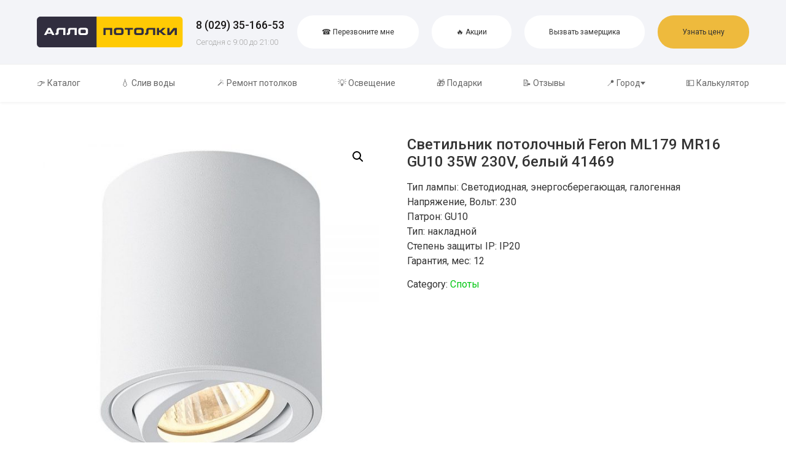

--- FILE ---
content_type: text/html; charset=UTF-8
request_url: https://allo-potolki.by/product/svetilnik-potolochnyj-feron-ml179-mr16-gu10-35w-230v-belyj-41469/
body_size: 26941
content:
<!doctype html>
<html dir="ltr" lang="ru-RU" prefix="og: https://ogp.me/ns#">
<head>
	<meta charset="UTF-8">
	<meta name="viewport" content="width=device-width, initial-scale=1">
	<link rel="profile" href="https://gmpg.org/xfn/11">
	<title>Светильник потолочный Feron ML179 MR16 GU10 35W 230V, белый 41469 |</title>

		<!-- All in One SEO 4.9.2 - aioseo.com -->
	<meta name="robots" content="max-image-preview:large" />
	<link rel="canonical" href="https://allo-potolki.by/product/svetilnik-potolochnyj-feron-ml179-mr16-gu10-35w-230v-belyj-41469/" />
	<meta name="generator" content="All in One SEO (AIOSEO) 4.9.2" />
		<meta property="og:locale" content="ru_RU" />
		<meta property="og:site_name" content="|" />
		<meta property="og:type" content="article" />
		<meta property="og:title" content="Светильник потолочный Feron ML179 MR16 GU10 35W 230V, белый 41469 |" />
		<meta property="og:url" content="https://allo-potolki.by/product/svetilnik-potolochnyj-feron-ml179-mr16-gu10-35w-230v-belyj-41469/" />
		<meta property="article:published_time" content="2022-02-20T12:07:23+00:00" />
		<meta property="article:modified_time" content="2022-02-20T12:07:23+00:00" />
		<meta name="twitter:card" content="summary" />
		<meta name="twitter:title" content="Светильник потолочный Feron ML179 MR16 GU10 35W 230V, белый 41469 |" />
		<script type="application/ld+json" class="aioseo-schema">
			{"@context":"https:\/\/schema.org","@graph":[{"@type":"BreadcrumbList","@id":"https:\/\/allo-potolki.by\/product\/svetilnik-potolochnyj-feron-ml179-mr16-gu10-35w-230v-belyj-41469\/#breadcrumblist","itemListElement":[{"@type":"ListItem","@id":"https:\/\/allo-potolki.by#listItem","position":1,"name":"Home","item":"https:\/\/allo-potolki.by","nextItem":{"@type":"ListItem","@id":"https:\/\/allo-potolki.by\/shop\/#listItem","name":"\u041a\u0430\u0442\u0430\u043b\u043e\u0433 \u043e\u0441\u0432\u0435\u0449\u0435\u043d\u0438\u044f"}},{"@type":"ListItem","@id":"https:\/\/allo-potolki.by\/shop\/#listItem","position":2,"name":"\u041a\u0430\u0442\u0430\u043b\u043e\u0433 \u043e\u0441\u0432\u0435\u0449\u0435\u043d\u0438\u044f","item":"https:\/\/allo-potolki.by\/shop\/","nextItem":{"@type":"ListItem","@id":"https:\/\/allo-potolki.by\/product-category\/spoty\/#listItem","name":"\u0421\u043f\u043e\u0442\u044b"},"previousItem":{"@type":"ListItem","@id":"https:\/\/allo-potolki.by#listItem","name":"Home"}},{"@type":"ListItem","@id":"https:\/\/allo-potolki.by\/product-category\/spoty\/#listItem","position":3,"name":"\u0421\u043f\u043e\u0442\u044b","item":"https:\/\/allo-potolki.by\/product-category\/spoty\/","nextItem":{"@type":"ListItem","@id":"https:\/\/allo-potolki.by\/product\/svetilnik-potolochnyj-feron-ml179-mr16-gu10-35w-230v-belyj-41469\/#listItem","name":"\u0421\u0432\u0435\u0442\u0438\u043b\u044c\u043d\u0438\u043a \u043f\u043e\u0442\u043e\u043b\u043e\u0447\u043d\u044b\u0439 Feron ML179 MR16 GU10 35W 230V, \u0431\u0435\u043b\u044b\u0439 41469"},"previousItem":{"@type":"ListItem","@id":"https:\/\/allo-potolki.by\/shop\/#listItem","name":"\u041a\u0430\u0442\u0430\u043b\u043e\u0433 \u043e\u0441\u0432\u0435\u0449\u0435\u043d\u0438\u044f"}},{"@type":"ListItem","@id":"https:\/\/allo-potolki.by\/product\/svetilnik-potolochnyj-feron-ml179-mr16-gu10-35w-230v-belyj-41469\/#listItem","position":4,"name":"\u0421\u0432\u0435\u0442\u0438\u043b\u044c\u043d\u0438\u043a \u043f\u043e\u0442\u043e\u043b\u043e\u0447\u043d\u044b\u0439 Feron ML179 MR16 GU10 35W 230V, \u0431\u0435\u043b\u044b\u0439 41469","previousItem":{"@type":"ListItem","@id":"https:\/\/allo-potolki.by\/product-category\/spoty\/#listItem","name":"\u0421\u043f\u043e\u0442\u044b"}}]},{"@type":"ItemPage","@id":"https:\/\/allo-potolki.by\/product\/svetilnik-potolochnyj-feron-ml179-mr16-gu10-35w-230v-belyj-41469\/#itempage","url":"https:\/\/allo-potolki.by\/product\/svetilnik-potolochnyj-feron-ml179-mr16-gu10-35w-230v-belyj-41469\/","name":"\u0421\u0432\u0435\u0442\u0438\u043b\u044c\u043d\u0438\u043a \u043f\u043e\u0442\u043e\u043b\u043e\u0447\u043d\u044b\u0439 Feron ML179 MR16 GU10 35W 230V, \u0431\u0435\u043b\u044b\u0439 41469 |","inLanguage":"ru-RU","isPartOf":{"@id":"https:\/\/allo-potolki.by\/#website"},"breadcrumb":{"@id":"https:\/\/allo-potolki.by\/product\/svetilnik-potolochnyj-feron-ml179-mr16-gu10-35w-230v-belyj-41469\/#breadcrumblist"},"image":{"@type":"ImageObject","url":"https:\/\/allo-potolki.by\/wp-content\/uploads\/2022\/02\/7vzm45bir4q0giq9ulamhm6yvns5unry.jpeg","@id":"https:\/\/allo-potolki.by\/product\/svetilnik-potolochnyj-feron-ml179-mr16-gu10-35w-230v-belyj-41469\/#mainImage","width":1000,"height":1000},"primaryImageOfPage":{"@id":"https:\/\/allo-potolki.by\/product\/svetilnik-potolochnyj-feron-ml179-mr16-gu10-35w-230v-belyj-41469\/#mainImage"},"datePublished":"2022-02-20T15:07:23+03:00","dateModified":"2022-02-20T15:07:23+03:00"},{"@type":"Organization","@id":"https:\/\/allo-potolki.by\/#organization","name":"\u041a\u043e\u043c\u043f\u0430\u043d\u0438\u044f \"\u0410\u041b\u041b\u041e \u041f\u041e\u0422\u041e\u041b\u041a\u0418\"","url":"https:\/\/allo-potolki.by\/","telephone":"+375293516653","sameAs":["https:\/\/www.instagram.com\/allo_potolki_gomel\/"]},{"@type":"WebSite","@id":"https:\/\/allo-potolki.by\/#website","url":"https:\/\/allo-potolki.by\/","name":"\u0410\u041b\u041b\u041e \u041f\u041e\u0422\u041e\u041b\u041a\u0418 \u0411\u0410\u0419","inLanguage":"ru-RU","publisher":{"@id":"https:\/\/allo-potolki.by\/#organization"}}]}
		</script>
		<!-- All in One SEO -->

	
		
		    <meta name="keywords" content="">
	
  <link rel="alternate" type="application/rss+xml" title=" &raquo; Лента" href="https://allo-potolki.by/feed/" />
<link rel="alternate" type="application/rss+xml" title=" &raquo; Лента комментариев" href="https://allo-potolki.by/comments/feed/" />
<link rel="alternate" type="application/rss+xml" title=" &raquo; Лента комментариев к &laquo;Светильник потолочный Feron ML179 MR16 GU10 35W 230V, белый 41469&raquo;" href="https://allo-potolki.by/product/svetilnik-potolochnyj-feron-ml179-mr16-gu10-35w-230v-belyj-41469/feed/" />
<link rel="alternate" title="oEmbed (JSON)" type="application/json+oembed" href="https://allo-potolki.by/wp-json/oembed/1.0/embed?url=https%3A%2F%2Fallo-potolki.by%2Fproduct%2Fsvetilnik-potolochnyj-feron-ml179-mr16-gu10-35w-230v-belyj-41469%2F" />
<link rel="alternate" title="oEmbed (XML)" type="text/xml+oembed" href="https://allo-potolki.by/wp-json/oembed/1.0/embed?url=https%3A%2F%2Fallo-potolki.by%2Fproduct%2Fsvetilnik-potolochnyj-feron-ml179-mr16-gu10-35w-230v-belyj-41469%2F&#038;format=xml" />
		<!-- This site uses the Google Analytics by MonsterInsights plugin v9.2.1 - Using Analytics tracking - https://www.monsterinsights.com/ -->
		<!-- Примечание: MonsterInsights в настоящее время не настроен на этом сайте. Владелец сайта должен пройти аутентификацию в Google Analytics на панели настроек MonsterInsights. -->
					<!-- No tracking code set -->
				<!-- / Google Analytics by MonsterInsights -->
		<style id='wp-img-auto-sizes-contain-inline-css'>
img:is([sizes=auto i],[sizes^="auto," i]){contain-intrinsic-size:3000px 1500px}
/*# sourceURL=wp-img-auto-sizes-contain-inline-css */
</style>
<link rel='stylesheet' id='hfe-widgets-style-css' href='https://allo-potolki.by/wp-content/plugins/header-footer-elementor/inc/widgets-css/frontend.css?ver=2.7.1' media='all' />
<link rel='stylesheet' id='hfe-woo-product-grid-css' href='https://allo-potolki.by/wp-content/plugins/header-footer-elementor/inc/widgets-css/woo-products.css?ver=2.7.1' media='all' />
<style id='wp-emoji-styles-inline-css'>

	img.wp-smiley, img.emoji {
		display: inline !important;
		border: none !important;
		box-shadow: none !important;
		height: 1em !important;
		width: 1em !important;
		margin: 0 0.07em !important;
		vertical-align: -0.1em !important;
		background: none !important;
		padding: 0 !important;
	}
/*# sourceURL=wp-emoji-styles-inline-css */
</style>
<link rel='stylesheet' id='wp-block-library-css' href='https://allo-potolki.by/wp-includes/css/dist/block-library/style.min.css?ver=6.9' media='all' />
<link rel='stylesheet' id='aioseo/css/src/vue/standalone/blocks/table-of-contents/global.scss-css' href='https://allo-potolki.by/wp-content/plugins/all-in-one-seo-pack/dist/Lite/assets/css/table-of-contents/global.e90f6d47.css?ver=4.9.2' media='all' />
<style id='global-styles-inline-css'>
:root{--wp--preset--aspect-ratio--square: 1;--wp--preset--aspect-ratio--4-3: 4/3;--wp--preset--aspect-ratio--3-4: 3/4;--wp--preset--aspect-ratio--3-2: 3/2;--wp--preset--aspect-ratio--2-3: 2/3;--wp--preset--aspect-ratio--16-9: 16/9;--wp--preset--aspect-ratio--9-16: 9/16;--wp--preset--color--black: #000000;--wp--preset--color--cyan-bluish-gray: #abb8c3;--wp--preset--color--white: #ffffff;--wp--preset--color--pale-pink: #f78da7;--wp--preset--color--vivid-red: #cf2e2e;--wp--preset--color--luminous-vivid-orange: #ff6900;--wp--preset--color--luminous-vivid-amber: #fcb900;--wp--preset--color--light-green-cyan: #7bdcb5;--wp--preset--color--vivid-green-cyan: #00d084;--wp--preset--color--pale-cyan-blue: #8ed1fc;--wp--preset--color--vivid-cyan-blue: #0693e3;--wp--preset--color--vivid-purple: #9b51e0;--wp--preset--gradient--vivid-cyan-blue-to-vivid-purple: linear-gradient(135deg,rgb(6,147,227) 0%,rgb(155,81,224) 100%);--wp--preset--gradient--light-green-cyan-to-vivid-green-cyan: linear-gradient(135deg,rgb(122,220,180) 0%,rgb(0,208,130) 100%);--wp--preset--gradient--luminous-vivid-amber-to-luminous-vivid-orange: linear-gradient(135deg,rgb(252,185,0) 0%,rgb(255,105,0) 100%);--wp--preset--gradient--luminous-vivid-orange-to-vivid-red: linear-gradient(135deg,rgb(255,105,0) 0%,rgb(207,46,46) 100%);--wp--preset--gradient--very-light-gray-to-cyan-bluish-gray: linear-gradient(135deg,rgb(238,238,238) 0%,rgb(169,184,195) 100%);--wp--preset--gradient--cool-to-warm-spectrum: linear-gradient(135deg,rgb(74,234,220) 0%,rgb(151,120,209) 20%,rgb(207,42,186) 40%,rgb(238,44,130) 60%,rgb(251,105,98) 80%,rgb(254,248,76) 100%);--wp--preset--gradient--blush-light-purple: linear-gradient(135deg,rgb(255,206,236) 0%,rgb(152,150,240) 100%);--wp--preset--gradient--blush-bordeaux: linear-gradient(135deg,rgb(254,205,165) 0%,rgb(254,45,45) 50%,rgb(107,0,62) 100%);--wp--preset--gradient--luminous-dusk: linear-gradient(135deg,rgb(255,203,112) 0%,rgb(199,81,192) 50%,rgb(65,88,208) 100%);--wp--preset--gradient--pale-ocean: linear-gradient(135deg,rgb(255,245,203) 0%,rgb(182,227,212) 50%,rgb(51,167,181) 100%);--wp--preset--gradient--electric-grass: linear-gradient(135deg,rgb(202,248,128) 0%,rgb(113,206,126) 100%);--wp--preset--gradient--midnight: linear-gradient(135deg,rgb(2,3,129) 0%,rgb(40,116,252) 100%);--wp--preset--font-size--small: 13px;--wp--preset--font-size--medium: 20px;--wp--preset--font-size--large: 36px;--wp--preset--font-size--x-large: 42px;--wp--preset--font-family--inter: "Inter", sans-serif;--wp--preset--font-family--cardo: Cardo;--wp--preset--spacing--20: 0.44rem;--wp--preset--spacing--30: 0.67rem;--wp--preset--spacing--40: 1rem;--wp--preset--spacing--50: 1.5rem;--wp--preset--spacing--60: 2.25rem;--wp--preset--spacing--70: 3.38rem;--wp--preset--spacing--80: 5.06rem;--wp--preset--shadow--natural: 6px 6px 9px rgba(0, 0, 0, 0.2);--wp--preset--shadow--deep: 12px 12px 50px rgba(0, 0, 0, 0.4);--wp--preset--shadow--sharp: 6px 6px 0px rgba(0, 0, 0, 0.2);--wp--preset--shadow--outlined: 6px 6px 0px -3px rgb(255, 255, 255), 6px 6px rgb(0, 0, 0);--wp--preset--shadow--crisp: 6px 6px 0px rgb(0, 0, 0);}:root { --wp--style--global--content-size: 800px;--wp--style--global--wide-size: 1200px; }:where(body) { margin: 0; }.wp-site-blocks > .alignleft { float: left; margin-right: 2em; }.wp-site-blocks > .alignright { float: right; margin-left: 2em; }.wp-site-blocks > .aligncenter { justify-content: center; margin-left: auto; margin-right: auto; }:where(.wp-site-blocks) > * { margin-block-start: 24px; margin-block-end: 0; }:where(.wp-site-blocks) > :first-child { margin-block-start: 0; }:where(.wp-site-blocks) > :last-child { margin-block-end: 0; }:root { --wp--style--block-gap: 24px; }:root :where(.is-layout-flow) > :first-child{margin-block-start: 0;}:root :where(.is-layout-flow) > :last-child{margin-block-end: 0;}:root :where(.is-layout-flow) > *{margin-block-start: 24px;margin-block-end: 0;}:root :where(.is-layout-constrained) > :first-child{margin-block-start: 0;}:root :where(.is-layout-constrained) > :last-child{margin-block-end: 0;}:root :where(.is-layout-constrained) > *{margin-block-start: 24px;margin-block-end: 0;}:root :where(.is-layout-flex){gap: 24px;}:root :where(.is-layout-grid){gap: 24px;}.is-layout-flow > .alignleft{float: left;margin-inline-start: 0;margin-inline-end: 2em;}.is-layout-flow > .alignright{float: right;margin-inline-start: 2em;margin-inline-end: 0;}.is-layout-flow > .aligncenter{margin-left: auto !important;margin-right: auto !important;}.is-layout-constrained > .alignleft{float: left;margin-inline-start: 0;margin-inline-end: 2em;}.is-layout-constrained > .alignright{float: right;margin-inline-start: 2em;margin-inline-end: 0;}.is-layout-constrained > .aligncenter{margin-left: auto !important;margin-right: auto !important;}.is-layout-constrained > :where(:not(.alignleft):not(.alignright):not(.alignfull)){max-width: var(--wp--style--global--content-size);margin-left: auto !important;margin-right: auto !important;}.is-layout-constrained > .alignwide{max-width: var(--wp--style--global--wide-size);}body .is-layout-flex{display: flex;}.is-layout-flex{flex-wrap: wrap;align-items: center;}.is-layout-flex > :is(*, div){margin: 0;}body .is-layout-grid{display: grid;}.is-layout-grid > :is(*, div){margin: 0;}body{padding-top: 0px;padding-right: 0px;padding-bottom: 0px;padding-left: 0px;}a:where(:not(.wp-element-button)){text-decoration: underline;}:root :where(.wp-element-button, .wp-block-button__link){background-color: #32373c;border-width: 0;color: #fff;font-family: inherit;font-size: inherit;font-style: inherit;font-weight: inherit;letter-spacing: inherit;line-height: inherit;padding-top: calc(0.667em + 2px);padding-right: calc(1.333em + 2px);padding-bottom: calc(0.667em + 2px);padding-left: calc(1.333em + 2px);text-decoration: none;text-transform: inherit;}.has-black-color{color: var(--wp--preset--color--black) !important;}.has-cyan-bluish-gray-color{color: var(--wp--preset--color--cyan-bluish-gray) !important;}.has-white-color{color: var(--wp--preset--color--white) !important;}.has-pale-pink-color{color: var(--wp--preset--color--pale-pink) !important;}.has-vivid-red-color{color: var(--wp--preset--color--vivid-red) !important;}.has-luminous-vivid-orange-color{color: var(--wp--preset--color--luminous-vivid-orange) !important;}.has-luminous-vivid-amber-color{color: var(--wp--preset--color--luminous-vivid-amber) !important;}.has-light-green-cyan-color{color: var(--wp--preset--color--light-green-cyan) !important;}.has-vivid-green-cyan-color{color: var(--wp--preset--color--vivid-green-cyan) !important;}.has-pale-cyan-blue-color{color: var(--wp--preset--color--pale-cyan-blue) !important;}.has-vivid-cyan-blue-color{color: var(--wp--preset--color--vivid-cyan-blue) !important;}.has-vivid-purple-color{color: var(--wp--preset--color--vivid-purple) !important;}.has-black-background-color{background-color: var(--wp--preset--color--black) !important;}.has-cyan-bluish-gray-background-color{background-color: var(--wp--preset--color--cyan-bluish-gray) !important;}.has-white-background-color{background-color: var(--wp--preset--color--white) !important;}.has-pale-pink-background-color{background-color: var(--wp--preset--color--pale-pink) !important;}.has-vivid-red-background-color{background-color: var(--wp--preset--color--vivid-red) !important;}.has-luminous-vivid-orange-background-color{background-color: var(--wp--preset--color--luminous-vivid-orange) !important;}.has-luminous-vivid-amber-background-color{background-color: var(--wp--preset--color--luminous-vivid-amber) !important;}.has-light-green-cyan-background-color{background-color: var(--wp--preset--color--light-green-cyan) !important;}.has-vivid-green-cyan-background-color{background-color: var(--wp--preset--color--vivid-green-cyan) !important;}.has-pale-cyan-blue-background-color{background-color: var(--wp--preset--color--pale-cyan-blue) !important;}.has-vivid-cyan-blue-background-color{background-color: var(--wp--preset--color--vivid-cyan-blue) !important;}.has-vivid-purple-background-color{background-color: var(--wp--preset--color--vivid-purple) !important;}.has-black-border-color{border-color: var(--wp--preset--color--black) !important;}.has-cyan-bluish-gray-border-color{border-color: var(--wp--preset--color--cyan-bluish-gray) !important;}.has-white-border-color{border-color: var(--wp--preset--color--white) !important;}.has-pale-pink-border-color{border-color: var(--wp--preset--color--pale-pink) !important;}.has-vivid-red-border-color{border-color: var(--wp--preset--color--vivid-red) !important;}.has-luminous-vivid-orange-border-color{border-color: var(--wp--preset--color--luminous-vivid-orange) !important;}.has-luminous-vivid-amber-border-color{border-color: var(--wp--preset--color--luminous-vivid-amber) !important;}.has-light-green-cyan-border-color{border-color: var(--wp--preset--color--light-green-cyan) !important;}.has-vivid-green-cyan-border-color{border-color: var(--wp--preset--color--vivid-green-cyan) !important;}.has-pale-cyan-blue-border-color{border-color: var(--wp--preset--color--pale-cyan-blue) !important;}.has-vivid-cyan-blue-border-color{border-color: var(--wp--preset--color--vivid-cyan-blue) !important;}.has-vivid-purple-border-color{border-color: var(--wp--preset--color--vivid-purple) !important;}.has-vivid-cyan-blue-to-vivid-purple-gradient-background{background: var(--wp--preset--gradient--vivid-cyan-blue-to-vivid-purple) !important;}.has-light-green-cyan-to-vivid-green-cyan-gradient-background{background: var(--wp--preset--gradient--light-green-cyan-to-vivid-green-cyan) !important;}.has-luminous-vivid-amber-to-luminous-vivid-orange-gradient-background{background: var(--wp--preset--gradient--luminous-vivid-amber-to-luminous-vivid-orange) !important;}.has-luminous-vivid-orange-to-vivid-red-gradient-background{background: var(--wp--preset--gradient--luminous-vivid-orange-to-vivid-red) !important;}.has-very-light-gray-to-cyan-bluish-gray-gradient-background{background: var(--wp--preset--gradient--very-light-gray-to-cyan-bluish-gray) !important;}.has-cool-to-warm-spectrum-gradient-background{background: var(--wp--preset--gradient--cool-to-warm-spectrum) !important;}.has-blush-light-purple-gradient-background{background: var(--wp--preset--gradient--blush-light-purple) !important;}.has-blush-bordeaux-gradient-background{background: var(--wp--preset--gradient--blush-bordeaux) !important;}.has-luminous-dusk-gradient-background{background: var(--wp--preset--gradient--luminous-dusk) !important;}.has-pale-ocean-gradient-background{background: var(--wp--preset--gradient--pale-ocean) !important;}.has-electric-grass-gradient-background{background: var(--wp--preset--gradient--electric-grass) !important;}.has-midnight-gradient-background{background: var(--wp--preset--gradient--midnight) !important;}.has-small-font-size{font-size: var(--wp--preset--font-size--small) !important;}.has-medium-font-size{font-size: var(--wp--preset--font-size--medium) !important;}.has-large-font-size{font-size: var(--wp--preset--font-size--large) !important;}.has-x-large-font-size{font-size: var(--wp--preset--font-size--x-large) !important;}.has-inter-font-family{font-family: var(--wp--preset--font-family--inter) !important;}.has-cardo-font-family{font-family: var(--wp--preset--font-family--cardo) !important;}
:root :where(.wp-block-pullquote){font-size: 1.5em;line-height: 1.6;}
/*# sourceURL=global-styles-inline-css */
</style>
<link rel='stylesheet' id='contact-form-7-css' href='https://allo-potolki.by/wp-content/plugins/contact-form-7/includes/css/styles.css?ver=5.9.8' media='all' />
<link rel='stylesheet' id='kk-star-ratings-css' href='https://allo-potolki.by/wp-content/plugins/kk-star-ratings/src/core/public/css/kk-star-ratings.min.css?ver=5.4.7' media='all' />
<link rel='stylesheet' id='photoswipe-css' href='https://allo-potolki.by/wp-content/plugins/woocommerce/assets/css/photoswipe/photoswipe.min.css?ver=9.3.5' media='all' />
<link rel='stylesheet' id='photoswipe-default-skin-css' href='https://allo-potolki.by/wp-content/plugins/woocommerce/assets/css/photoswipe/default-skin/default-skin.min.css?ver=9.3.5' media='all' />
<link rel='stylesheet' id='woocommerce-layout-css' href='https://allo-potolki.by/wp-content/plugins/woocommerce/assets/css/woocommerce-layout.css?ver=9.3.5' media='all' />
<link rel='stylesheet' id='woocommerce-smallscreen-css' href='https://allo-potolki.by/wp-content/plugins/woocommerce/assets/css/woocommerce-smallscreen.css?ver=9.3.5' media='only screen and (max-width: 768px)' />
<link rel='stylesheet' id='woocommerce-general-css' href='https://allo-potolki.by/wp-content/plugins/woocommerce/assets/css/woocommerce.css?ver=9.3.5' media='all' />
<style id='woocommerce-inline-inline-css'>
.woocommerce form .form-row .required { visibility: hidden; }
/*# sourceURL=woocommerce-inline-inline-css */
</style>
<link rel='stylesheet' id='hfe-style-css' href='https://allo-potolki.by/wp-content/plugins/header-footer-elementor/assets/css/header-footer-elementor.css?ver=2.7.1' media='all' />
<link rel='stylesheet' id='elementor-icons-css' href='https://allo-potolki.by/wp-content/plugins/elementor/assets/lib/eicons/css/elementor-icons.min.css?ver=5.45.0' media='all' />
<link rel='stylesheet' id='elementor-frontend-css' href='https://allo-potolki.by/wp-content/plugins/elementor/assets/css/frontend.min.css?ver=3.34.0' media='all' />
<link rel='stylesheet' id='elementor-post-2726-css' href='https://allo-potolki.by/wp-content/uploads/elementor/css/post-2726.css?ver=1767714753' media='all' />
<link rel='stylesheet' id='font-awesome-5-all-css' href='https://allo-potolki.by/wp-content/plugins/elementor/assets/lib/font-awesome/css/all.min.css?ver=3.34.0' media='all' />
<link rel='stylesheet' id='font-awesome-4-shim-css' href='https://allo-potolki.by/wp-content/plugins/elementor/assets/lib/font-awesome/css/v4-shims.min.css?ver=3.34.0' media='all' />
<link rel='stylesheet' id='elementor-post-5070-css' href='https://allo-potolki.by/wp-content/uploads/elementor/css/post-5070.css?ver=1767714753' media='all' />
<link rel='stylesheet' id='elementor-post-11626-css' href='https://allo-potolki.by/wp-content/uploads/elementor/css/post-11626.css?ver=1767714753' media='all' />
<link rel='stylesheet' id='hello-elementor-css' href='https://allo-potolki.by/wp-content/themes/hello-elementor/assets/css/reset.css?ver=3.4.5' media='all' />
<link rel='stylesheet' id='hello-elementor-theme-style-css' href='https://allo-potolki.by/wp-content/themes/hello-elementor/assets/css/theme.css?ver=3.4.5' media='all' />
<link rel='stylesheet' id='hello-elementor-header-footer-css' href='https://allo-potolki.by/wp-content/themes/hello-elementor/assets/css/header-footer.css?ver=3.4.5' media='all' />
<link rel='stylesheet' id='elementor-post-3135-css' href='https://allo-potolki.by/wp-content/uploads/elementor/css/post-3135.css?ver=1767714753' media='all' />
<link rel='stylesheet' id='widget-heading-css' href='https://allo-potolki.by/wp-content/plugins/elementor/assets/css/widget-heading.min.css?ver=3.34.0' media='all' />
<link rel='stylesheet' id='widget-spacer-css' href='https://allo-potolki.by/wp-content/plugins/elementor/assets/css/widget-spacer.min.css?ver=3.34.0' media='all' />
<link rel='stylesheet' id='popup-maker-site-css' href='//allo-potolki.by/wp-content/uploads/pum/pum-site-styles.css?generated=1729105019&#038;ver=1.20.2' media='all' />
<link rel='stylesheet' id='hfe-elementor-icons-css' href='https://allo-potolki.by/wp-content/plugins/elementor/assets/lib/eicons/css/elementor-icons.min.css?ver=5.34.0' media='all' />
<link rel='stylesheet' id='hfe-icons-list-css' href='https://allo-potolki.by/wp-content/plugins/elementor/assets/css/widget-icon-list.min.css?ver=3.24.3' media='all' />
<link rel='stylesheet' id='hfe-social-icons-css' href='https://allo-potolki.by/wp-content/plugins/elementor/assets/css/widget-social-icons.min.css?ver=3.24.0' media='all' />
<link rel='stylesheet' id='hfe-social-share-icons-brands-css' href='https://allo-potolki.by/wp-content/plugins/elementor/assets/lib/font-awesome/css/brands.css?ver=5.15.3' media='all' />
<link rel='stylesheet' id='hfe-social-share-icons-fontawesome-css' href='https://allo-potolki.by/wp-content/plugins/elementor/assets/lib/font-awesome/css/fontawesome.css?ver=5.15.3' media='all' />
<link rel='stylesheet' id='hfe-nav-menu-icons-css' href='https://allo-potolki.by/wp-content/plugins/elementor/assets/lib/font-awesome/css/solid.css?ver=5.15.3' media='all' />
<link rel='stylesheet' id='ekit-widget-styles-css' href='https://allo-potolki.by/wp-content/plugins/elementskit-lite/widgets/init/assets/css/widget-styles.css?ver=3.7.8' media='all' />
<link rel='stylesheet' id='ekit-responsive-css' href='https://allo-potolki.by/wp-content/plugins/elementskit-lite/widgets/init/assets/css/responsive.css?ver=3.7.8' media='all' />
<link rel='stylesheet' id='wpr-text-animations-css-css' href='https://allo-potolki.by/wp-content/plugins/royal-elementor-addons/assets/css/lib/animations/text-animations.min.css?ver=1.7.1043' media='all' />
<link rel='stylesheet' id='wpr-addons-css-css' href='https://allo-potolki.by/wp-content/plugins/royal-elementor-addons/assets/css/frontend.min.css?ver=1.7.1043' media='all' />
<link rel='stylesheet' id='elementor-gf-roboto-css' href='https://fonts.googleapis.com/css?family=Roboto:100,100italic,200,200italic,300,300italic,400,400italic,500,500italic,600,600italic,700,700italic,800,800italic,900,900italic&#038;display=auto&#038;subset=cyrillic' media='all' />
<link rel='stylesheet' id='elementor-gf-robotoslab-css' href='https://fonts.googleapis.com/css?family=Roboto+Slab:100,100italic,200,200italic,300,300italic,400,400italic,500,500italic,600,600italic,700,700italic,800,800italic,900,900italic&#038;display=auto&#038;subset=cyrillic' media='all' />
<link rel='stylesheet' id='elementor-gf-inter-css' href='https://fonts.googleapis.com/css?family=Inter:100,100italic,200,200italic,300,300italic,400,400italic,500,500italic,600,600italic,700,700italic,800,800italic,900,900italic&#038;display=auto&#038;subset=cyrillic' media='all' />
<link rel='stylesheet' id='elementor-icons-shared-0-css' href='https://allo-potolki.by/wp-content/plugins/elementor/assets/lib/font-awesome/css/fontawesome.min.css?ver=5.15.3' media='all' />
<link rel='stylesheet' id='elementor-icons-fa-regular-css' href='https://allo-potolki.by/wp-content/plugins/elementor/assets/lib/font-awesome/css/regular.min.css?ver=5.15.3' media='all' />
<link rel='stylesheet' id='elementor-icons-fa-solid-css' href='https://allo-potolki.by/wp-content/plugins/elementor/assets/lib/font-awesome/css/solid.min.css?ver=5.15.3' media='all' />
<script data-cfasync="false" src="https://allo-potolki.by/wp-includes/js/jquery/jquery.min.js?ver=3.7.1" id="jquery-core-js"></script>
<script data-cfasync="false" src="https://allo-potolki.by/wp-includes/js/jquery/jquery-migrate.min.js?ver=3.4.1" id="jquery-migrate-js"></script>
<script id="jquery-js-after">
!function($){"use strict";$(document).ready(function(){$(this).scrollTop()>100&&$(".hfe-scroll-to-top-wrap").removeClass("hfe-scroll-to-top-hide"),$(window).scroll(function(){$(this).scrollTop()<100?$(".hfe-scroll-to-top-wrap").fadeOut(300):$(".hfe-scroll-to-top-wrap").fadeIn(300)}),$(".hfe-scroll-to-top-wrap").on("click",function(){$("html, body").animate({scrollTop:0},300);return!1})})}(jQuery);
!function($){'use strict';$(document).ready(function(){var bar=$('.hfe-reading-progress-bar');if(!bar.length)return;$(window).on('scroll',function(){var s=$(window).scrollTop(),d=$(document).height()-$(window).height(),p=d? s/d*100:0;bar.css('width',p+'%')});});}(jQuery);
//# sourceURL=jquery-js-after
</script>
<script src="https://allo-potolki.by/wp-content/plugins/woocommerce/assets/js/zoom/jquery.zoom.min.js?ver=1.7.21-wc.9.3.5" id="zoom-js" defer data-wp-strategy="defer"></script>
<script src="https://allo-potolki.by/wp-content/plugins/woocommerce/assets/js/flexslider/jquery.flexslider.min.js?ver=2.7.2-wc.9.3.5" id="flexslider-js" defer data-wp-strategy="defer"></script>
<script src="https://allo-potolki.by/wp-content/plugins/woocommerce/assets/js/photoswipe/photoswipe.min.js?ver=4.1.1-wc.9.3.5" id="photoswipe-js" defer data-wp-strategy="defer"></script>
<script src="https://allo-potolki.by/wp-content/plugins/woocommerce/assets/js/photoswipe/photoswipe-ui-default.min.js?ver=4.1.1-wc.9.3.5" id="photoswipe-ui-default-js" defer data-wp-strategy="defer"></script>
<script id="wc-single-product-js-extra">
var wc_single_product_params = {"i18n_required_rating_text":"Please select a rating","review_rating_required":"yes","flexslider":{"rtl":false,"animation":"slide","smoothHeight":true,"directionNav":true,"controlNav":"thumbnails","slideshow":false,"animationSpeed":500,"animationLoop":false,"allowOneSlide":false},"zoom_enabled":"1","zoom_options":[],"photoswipe_enabled":"1","photoswipe_options":{"shareEl":false,"closeOnScroll":false,"history":false,"hideAnimationDuration":0,"showAnimationDuration":0},"flexslider_enabled":"1"};
//# sourceURL=wc-single-product-js-extra
</script>
<script src="https://allo-potolki.by/wp-content/plugins/woocommerce/assets/js/frontend/single-product.min.js?ver=9.3.5" id="wc-single-product-js" defer data-wp-strategy="defer"></script>
<script src="https://allo-potolki.by/wp-content/plugins/woocommerce/assets/js/jquery-blockui/jquery.blockUI.min.js?ver=2.7.0-wc.9.3.5" id="jquery-blockui-js" defer data-wp-strategy="defer"></script>
<script src="https://allo-potolki.by/wp-content/plugins/woocommerce/assets/js/js-cookie/js.cookie.min.js?ver=2.1.4-wc.9.3.5" id="js-cookie-js" defer data-wp-strategy="defer"></script>
<script id="woocommerce-js-extra">
var woocommerce_params = {"ajax_url":"/wp-admin/admin-ajax.php","wc_ajax_url":"/?wc-ajax=%%endpoint%%"};
//# sourceURL=woocommerce-js-extra
</script>
<script src="https://allo-potolki.by/wp-content/plugins/woocommerce/assets/js/frontend/woocommerce.min.js?ver=9.3.5" id="woocommerce-js" defer data-wp-strategy="defer"></script>
<script src="https://allo-potolki.by/wp-content/plugins/elementor/assets/lib/font-awesome/js/v4-shims.min.js?ver=3.34.0" id="font-awesome-4-shim-js"></script>
<link rel="https://api.w.org/" href="https://allo-potolki.by/wp-json/" /><link rel="alternate" title="JSON" type="application/json" href="https://allo-potolki.by/wp-json/wp/v2/product/4578" /><link rel="EditURI" type="application/rsd+xml" title="RSD" href="https://allo-potolki.by/xmlrpc.php?rsd" />
<meta name="generator" content="WordPress 6.9" />
<meta name="generator" content="WooCommerce 9.3.5" />
<link rel='shortlink' href='https://allo-potolki.by/?p=4578' />
	<noscript><style>.woocommerce-product-gallery{ opacity: 1 !important; }</style></noscript>
	<meta name="generator" content="Elementor 3.34.0; features: additional_custom_breakpoints; settings: css_print_method-external, google_font-enabled, font_display-auto">
			<style>
				.e-con.e-parent:nth-of-type(n+4):not(.e-lazyloaded):not(.e-no-lazyload),
				.e-con.e-parent:nth-of-type(n+4):not(.e-lazyloaded):not(.e-no-lazyload) * {
					background-image: none !important;
				}
				@media screen and (max-height: 1024px) {
					.e-con.e-parent:nth-of-type(n+3):not(.e-lazyloaded):not(.e-no-lazyload),
					.e-con.e-parent:nth-of-type(n+3):not(.e-lazyloaded):not(.e-no-lazyload) * {
						background-image: none !important;
					}
				}
				@media screen and (max-height: 640px) {
					.e-con.e-parent:nth-of-type(n+2):not(.e-lazyloaded):not(.e-no-lazyload),
					.e-con.e-parent:nth-of-type(n+2):not(.e-lazyloaded):not(.e-no-lazyload) * {
						background-image: none !important;
					}
				}
			</style>
			<style class='wp-fonts-local'>
@font-face{font-family:Inter;font-style:normal;font-weight:300 900;font-display:fallback;src:url('https://allo-potolki.by/wp-content/plugins/woocommerce/assets/fonts/Inter-VariableFont_slnt,wght.woff2') format('woff2');font-stretch:normal;}
@font-face{font-family:Cardo;font-style:normal;font-weight:400;font-display:fallback;src:url('https://allo-potolki.by/wp-content/plugins/woocommerce/assets/fonts/cardo_normal_400.woff2') format('woff2');}
</style>
<link rel="icon" href="https://allo-potolki.by/wp-content/uploads/2025/07/favicon-100x100.png" sizes="32x32" />
<link rel="icon" href="https://allo-potolki.by/wp-content/uploads/2025/07/favicon.png" sizes="192x192" />
<link rel="apple-touch-icon" href="https://allo-potolki.by/wp-content/uploads/2025/07/favicon.png" />
<meta name="msapplication-TileImage" content="https://allo-potolki.by/wp-content/uploads/2025/07/favicon.png" />
		<style id="wp-custom-css">
			.captcha-image{
	border:0px;
}

.elementor-5070 .elementor-element.elementor-element-6ce3f923:not(.elementor-motion-effects-element-type-background), .elementor-5070 .elementor-element.elementor-element-6ce3f923 > .elementor-motion-effects-container > .elementor-motion-effects-layer{
	margin-top:-89px;
}

.woocommerce .products ul, .woocommerce ul.products{padding-bottom:90px;}

#contactus .contactus_box .contactus_box_header .contactus_box_header_logo{display:none;}

.woocommerce ul.products li.product .price{display:none;}

.woocommerce div.product p.price, .woocommerce div.product span.price{display:none;}

.woocommerce div.product form.cart{display:none;}

.comments-area a, .page-content a {
    text-decoration: none;
}

.kk-star-ratings .kksr-legend{padding:3px;}

.ehf-header #masthead {
    z-index: 99;
    position: relative;
    position: sticky;
    top: 0;
}

a {
    background-color: transparent;
    text-decoration: none;
    color: #03c613;
}

.wpcf7 .cf7s-caspar select {
    border: 2px solid #17a4ff;
    
}

.wpcf7 .wpcf7-form.cf7skins.cf7s-caspar input, .wpcf7 .wpcf7-form.cf7skins.cf7s-caspar textarea {
    border-radius: 0;border-color:#7b7a7a;
}

.wpcf7 .wpcf7-form.cf7skins.cf7s-caspar input[type="submit"]{
	border-radius:04px;background:#17a4ff;color:#ededed;border: solid 1px #17a4ff;line-height:38px;font-size:17px;width:100%;}

.wpcf7 .cf7s-caspar{border-radius:0;color: #010101;}

.woocommerce .woocommerce-ordering select{display:none;}

.woocommerce .woocommerce-result-count{display:none;}

.woocommerce ul.products li.product .button{display:none;}

.woocommerce .woocommerce-breadcrumb{
	
	display:none;
}

.woocommerce div.product {
    margin-top: 23px;
}

h1 {
    font-size: 1.5rem;
    margin-top: 1.5rem;
}

/* .elementor-9225 .elementor-element.elementor-element-3b0159ea .elementor-button {
   font-size: 18px; background-color: #ff5b2c; border-width: 0px!important; box-shadow: 0px 2px 18px 0px #FF5B2C;

} */





input[type=text], input[type=url], select, textarea {
    width: 100%;
    border: 1px solid #666;
    border-radius: 3px;
    padding: 0.5rem 1rem;
    transition: all .3s;
    margin-bottom: 16px;
}

[type=submit], button {  border-radius: 4px;
    background: #f2b93a;
    color: #302f3e;
    border: solid 1px #f2b93a;
    line-height: 38px;
    font-size: 17px;
    width: 100%;}		</style>
		<style id="wpr_lightbox_styles">
				.lg-backdrop {
					background-color: rgba(0,0,0,0.6) !important;
				}
				.lg-toolbar,
				.lg-dropdown {
					background-color: rgba(0,0,0,0.8) !important;
				}
				.lg-dropdown:after {
					border-bottom-color: rgba(0,0,0,0.8) !important;
				}
				.lg-sub-html {
					background-color: rgba(0,0,0,0.8) !important;
				}
				.lg-thumb-outer,
				.lg-progress-bar {
					background-color: #444444 !important;
				}
				.lg-progress {
					background-color: #a90707 !important;
				}
				.lg-icon {
					color: #efefef !important;
					font-size: 20px !important;
				}
				.lg-icon.lg-toogle-thumb {
					font-size: 24px !important;
				}
				.lg-icon:hover,
				.lg-dropdown-text:hover {
					color: #ffffff !important;
				}
				.lg-sub-html,
				.lg-dropdown-text {
					color: #efefef !important;
					font-size: 14px !important;
				}
				#lg-counter {
					color: #efefef !important;
					font-size: 14px !important;
				}
				.lg-prev,
				.lg-next {
					font-size: 35px !important;
				}

				/* Defaults */
				.lg-icon {
				background-color: transparent !important;
				}

				#lg-counter {
				opacity: 0.9;
				}

				.lg-thumb-outer {
				padding: 0 10px;
				}

				.lg-thumb-item {
				border-radius: 0 !important;
				border: none !important;
				opacity: 0.5;
				}

				.lg-thumb-item.active {
					opacity: 1;
				}
	         </style>

<!DOCTYPE html>
<html lang="ru">
<head>
<meta charset="UTF-8">
<meta name="viewport" content="width=device-width, initial-scale=1.0">
<title>АЛЛО Потолки</title>
<style>
* { margin: 0; padding: 0; box-sizing: border-box; }
body { font-family: 'Roboto', sans-serif; color: #333; }

.container { max-width: 1200px; margin: 0 auto; padding: 0 20px; }

/* ----------------- Хедер (ЛИПКИЙ) ----------------- */
.header-top {
    background-color: #f3f4f8;
    padding: 25px 0;
    border-bottom: 1px solid #eee;
    position: -webkit-sticky; /* для старых Safari */
    position: sticky;
    top: 0;
    z-index: 1000;
}

.header-top-content {
    display: flex;
    justify-content: space-between;
    align-items: center;
    flex-wrap: wrap;
    gap: 10px;
}

/* Логотип */
.logo-container {
    flex: 0 0 auto;
    text-align: left;
}
.logo-svg { max-height: 50px; width: auto; }

/* Элементы десктопной панели */
.desktop-item {
    white-space: nowrap;
}

.desktop-item.phone-number {
    font-size: 16px;
    font-weight: 500;
}

.time{
    color: #a7a7a7;
    font-size: 13px;
    padding-top: 5px;
    font-weight: 300;
}

.phone{
    color: #1b1919;
    font-size: 18px;
    font-weight: 500;
}

.callback-btn,
.action-btn {
    padding: 18px 40px;
    border-radius: 26px;
    font-size: 12px;
    cursor: pointer;
    text-decoration: none;
    display: inline-block;
}
.action-btn.white { background-color: #fff; color: #333; }
.action-btn.yellow { background-color: #eeba3d; color: #333; }

/* Иконки (меню/звонок) — скрыты на десктопе */
.icon-btn {
    display: none;
    cursor: pointer;
}

/* Иконка меню */
.icon-btn .menu-icon,
.icon-btn .phone-svg {
    display: block;
    width: 29px;
    height: 29px;
    object-fit: contain;
}

/* Только для мобильных экранов (max-width: 768px) */
@media (max-width: 768px) {
    .header-top {
        padding: 5px 0;
        background-color: #fff;
        border-bottom: none;
    }

    .logo-svg {
        max-height: 40px;
    }

    /* Показываем иконки на мобильных */
    .icon-btn {
        display: block;
    }

    .logo-container {
        text-align: center;
        flex: 1;
		display:contents;
    }

    /* Скрываем desktop-элементы */
    .desktop-item {
        display: none !important;
    }

    .header-bottom {
        display: none !important;
    }

    .mobile-menu.active {
        display: flex;
    }
}

/* Нижнее меню десктоп */
.header-bottom { background-color: #fff; box-shadow: 0 2px 4px rgba(0,0,0,0.05); padding: 20px 0; }
.nav-menu { display: flex; justify-content: space-between; list-style: none; }

/* Вложенные меню */
.nav-item.has-dropdown {
    position: relative;
}

.nav-item a {
    font-size: 14px;
    color: #666;
    text-decoration: none;
    display: flex;
    align-items: center;
    gap: 4px;
}

.nav-item a:hover {
    color: #ffcc00;
}

/* Стрелка для десктопа */
.nav-item.has-dropdown > a::after {
    content: "";
    display: inline-block;
    width: 0;
    height: 0;
    border-left: 4px solid transparent;
    border-right: 4px solid transparent;
    border-top: 5px solid #666;
    transition: transform 0.2s;
}

/* Выпадающее меню (десктоп) */
.dropdown-menu {
    position: absolute;
    top: 100%;
    left: 0;
    background: #fff;
    min-width: 140px;
    box-shadow: 0 4px 8px rgba(0,0,0,0.1);
    list-style: none;
    padding: 6px 0;
    margin: 0;
    z-index: 100;
    opacity: 0;
    visibility: hidden;
    transform: translateY(-8px);
    transition: all 0.2s ease;
}

.nav-item.has-dropdown:hover .dropdown-menu {
    opacity: 1;
    visibility: visible;
    transform: translateY(0);
}

.dropdown-menu a {
    padding: 8px 20px !important;
    font-size: 14px;
    color: #333 !important;
    text-decoration: none;
    display: block;
}

.dropdown-menu a:hover {
    background-color: #f9f9f9;
    color: #ffcc00 !important;
}

/* Мобильное меню */
.mobile-menu {
    display: none;
    position: absolute;
    top: 60px;
    left: 0;
    width: 100%;
    background-color: #fff;
    flex-direction: column;
    box-shadow: 0 4px 10px rgba(0,0,0,0.1);
    z-index: 1000;
}
.mobile-menu li { padding: 15px 20px; border-bottom: 1px solid #eee; }
.mobile-menu li a { color: #333; font-weight: 500; text-decoration: none; }
.mobile-menu li a:hover { color: #ffcc00; }

/* Мобильное подменю */
.mobile-submenu {
    display: none;
    padding-left: 20px;
    margin-top: 8px;
    border-top: 1px solid #f0f0f0;
}
.mobile-submenu.active {
    display: block;
}

/* Стрелка в мобильном меню */
.mobile-toggle::after {
    content: "▼";
    font-size: 10px;
    margin-left: 8px;
    color: #888;
    transition: transform 0.2s;
}

.mobile-toggle.open::after {
    transform: rotate(180deg);
}
</style>
</head>
<body>

<header class="header-top">
    <div class="container header-top-content">
        <!-- Иконка меню (твоя SVG) -->
        <div class="icon-btn" id="menu-toggle">
            <img src="https://allo-potolki.by/img/menu.svg" alt="Меню" class="menu-icon">
        </div>

        <!-- Логотип — ссылка на главную -->
        <div class="logo-container">
            <a href="https://allo-potolki.by">
                <img src="https://allo-potolki.by/img/allo-potolki.svg" alt="Логотип АЛЛО Потолки" class="logo-svg">
            </a>
        </div>

        <!-- Иконка звонка — ссылка tel: (работает на мобильных) -->
        <a href="tel:+375293516653" class="icon-btn phone-icon">
            <img src="https://allo-potolki.by/img/phone.svg" alt="Позвонить" class="phone-svg">
        </a>

        <!-- Десктопные элементы -->
        <span class="desktop-item phone-number">
            <div class="phone">8 (029) 35-166-53</div>
            <div class="time">Сегодня с 9:00 до 21:00</div>
        </span>

        <a href="https://allo-potolki.by/akcii-allo-potolki/#present" class="desktop-item action-btn white">☎️ Перезвоните мне</a>
        <a href="https://allo-potolki.by/akcii-allo-potolki/" class="desktop-item action-btn white">🔥 Акции</a>
        <a href="https://allo-potolki.by/akcii-allo-potolki/#present" class="desktop-item action-btn white">Вызвать замерщика</a>
        <a href="https://allo-potolki.by/kalkulyator/" class="desktop-item action-btn yellow">Узнать цену</a>
    </div>

    <!-- Мобильное меню -->
    <ul class="mobile-menu" id="mobile-menu">
        <li><a href="https://allo-potolki.by/katalog-natyazhnyh-potolkov-v-minske/">👉 Каталог</a></li>
        <li><a href="https://allo-potolki.by/sliv-vody/">💧 Слив воды</a></li>
        <li><a href="https://allo-potolki.by/remont-natyazhnyh-potolkov-v-gomele/">🪄 Ремонт потолков</a></li>
        <li><a href="https://allo-potolki.by/osveshhenie/">💡 Освещение</a></li>
        <li><a href="https://allo-potolki.by/akcii-allo-potolki/">🎁 Подарки</a></li>
        <li><a href="https://otzovik.by/places/allo-potolki-gomel/">📝 Отзывы</a></li>
        <li>
            <a href="#" class="mobile-toggle" id="mobile-city-toggle">📍 Город</a>
            <ul class="mobile-submenu" id="mobile-city-submenu">
                <li><a href="https://allo-potolki.by/natyazhnye-potolki-minsk/">Минск</a></li>
                <li><a href="https://allo-potolki.by/natyazhnye-potolki-gomel/">Гомель</a></li>
                <li><a href="https://allo-potolki.by/natyazhnye-potolki-v-vitebske/">Витебск</a></li>
                <li><a href="https://allo-potolki.by/natyazhnye-potolki-v-mogileve/">Могилев</a></li>
                <li><a href="https://allo-potolki.by/natyazhnye-potolki-v-breste/">Брест</a></li>
                <li><a href="https://allo-potolki.by/natyazhnye-potolki-v-grodno/">Гродно</a></li>
            </ul>
        </li>
        <li><a href="https://allo-potolki.by/kalkulyator/">💵 Калькулятор</a></li>
    </ul>
</header>

<!-- Нижнее меню десктоп -->
<nav class="header-bottom">
    <div class="container">
        <ul class="nav-menu">
            <li class="nav-item"><a href="https://allo-potolki.by/katalog-natyazhnyh-potolkov-v-minske/">👉 Каталог</a></li>
            <li class="nav-item"><a href="https://allo-potolki.by/sliv-vody/">💧 Слив воды</a></li>
            <li class="nav-item"><a href="https://allo-potolki.by/remont-natyazhnyh-potolkov-v-gomele/">🪄 Ремонт потолков</a></li>
            <li class="nav-item"><a href="https://allo-potolki.by/osveshhenie/">💡 Освещение</a></li>
            <li class="nav-item"><a href="https://allo-potolki.by/akcii-allo-potolki/">🎁 Подарки</a></li>
            <li class="nav-item"><a href="https://otzovik.by/places/allo-potolki-gomel/">📝 Отзывы</a></li>
            <li class="nav-item has-dropdown">
                <a href="#">📍 Город</a>
                <ul class="dropdown-menu">
                    <li><a href="https://allo-potolki.by/natyazhnye-potolki-minsk/">Минск</a></li>
                <li><a href="https://allo-potolki.by/natyazhnye-potolki-gomel/">Гомель</a></li>
                <li><a href="https://allo-potolki.by/natyazhnye-potolki-v-vitebske/">Витебск</a></li>
                <li><a href="https://allo-potolki.by/natyazhnye-potolki-v-mogileve/">Могилев</a></li>
                <li><a href="https://allo-potolki.by/natyazhnye-potolki-v-breste/">Брест</a></li>
                <li><a href="https://allo-potolki.by/natyazhnye-potolki-v-grodno/">Гродно</a></li>
                </ul>
            </li>
            <li class="nav-item"><a href="https://allo-potolki.by/kalkulyator/">💵 Калькулятор</a></li>
        </ul>
    </div>
</nav>

<script>
// Мобильное меню — гамбургер
const menuToggle = document.getElementById('menu-toggle');
const mobileMenu = document.getElementById('mobile-menu');
if (menuToggle && mobileMenu) {
    menuToggle.addEventListener('click', () => {
        mobileMenu.classList.toggle('active');
    });
}

// Мобильное подменю "Город"
const cityToggle = document.getElementById('mobile-city-toggle');
const citySubmenu = document.getElementById('mobile-city-submenu');
if (cityToggle && citySubmenu) {
    cityToggle.addEventListener('click', (e) => {
        e.preventDefault();
        citySubmenu.classList.toggle('active');
        cityToggle.classList.toggle('open');
    });
}
</script>

</body>
</html>



</head>
<body class="wp-singular product-template-default single single-product postid-4578 wp-embed-responsive wp-theme-hello-elementor theme-hello-elementor woocommerce woocommerce-page woocommerce-no-js ehf-footer ehf-template-hello-elementor ehf-stylesheet-hello-elementor hello-elementor-default elementor-default elementor-kit-2726">


<a class="skip-link screen-reader-text" href="#content">Перейти к содержимому</a>


<header id="site-header" class="site-header">

	<div class="site-branding">
			</div>

	</header>

	<div id="primary" class="content-area"><main id="main" class="site-main" role="main"><nav class="woocommerce-breadcrumb" aria-label="Breadcrumb"><a href="https://allo-potolki.by">Home</a>&nbsp;&#47;&nbsp;<a href="https://allo-potolki.by/product-category/spoty/">Споты</a>&nbsp;&#47;&nbsp;Светильник потолочный Feron ML179 MR16 GU10 35W 230V, белый 41469</nav>
					
			<div class="woocommerce-notices-wrapper"></div><div id="product-4578" class="product type-product post-4578 status-publish first instock product_cat-spoty has-post-thumbnail shipping-taxable purchasable product-type-simple">

	<div class="woocommerce-product-gallery woocommerce-product-gallery--with-images woocommerce-product-gallery--columns-4 images" data-columns="4" style="opacity: 0; transition: opacity .25s ease-in-out;">
	<div class="woocommerce-product-gallery__wrapper">
		<div data-thumb="https://allo-potolki.by/wp-content/uploads/2022/02/7vzm45bir4q0giq9ulamhm6yvns5unry-100x100.jpeg" data-thumb-alt="" data-thumb-srcset="https://allo-potolki.by/wp-content/uploads/2022/02/7vzm45bir4q0giq9ulamhm6yvns5unry-100x100.jpeg 100w, https://allo-potolki.by/wp-content/uploads/2022/02/7vzm45bir4q0giq9ulamhm6yvns5unry-300x300.jpeg 300w, https://allo-potolki.by/wp-content/uploads/2022/02/7vzm45bir4q0giq9ulamhm6yvns5unry-150x150.jpeg 150w, https://allo-potolki.by/wp-content/uploads/2022/02/7vzm45bir4q0giq9ulamhm6yvns5unry-768x768.jpeg 768w, https://allo-potolki.by/wp-content/uploads/2022/02/7vzm45bir4q0giq9ulamhm6yvns5unry-600x600.jpeg 600w, https://allo-potolki.by/wp-content/uploads/2022/02/7vzm45bir4q0giq9ulamhm6yvns5unry.jpeg 1000w" class="woocommerce-product-gallery__image"><a href="https://allo-potolki.by/wp-content/uploads/2022/02/7vzm45bir4q0giq9ulamhm6yvns5unry.jpeg"><img fetchpriority="high" width="600" height="600" src="https://allo-potolki.by/wp-content/uploads/2022/02/7vzm45bir4q0giq9ulamhm6yvns5unry-600x600.jpeg" class="wp-post-image" alt="" title="7vzm45bir4q0giq9ulamhm6yvns5unry" data-caption="" data-src="https://allo-potolki.by/wp-content/uploads/2022/02/7vzm45bir4q0giq9ulamhm6yvns5unry.jpeg" data-large_image="https://allo-potolki.by/wp-content/uploads/2022/02/7vzm45bir4q0giq9ulamhm6yvns5unry.jpeg" data-large_image_width="1000" data-large_image_height="1000" decoding="async" srcset="https://allo-potolki.by/wp-content/uploads/2022/02/7vzm45bir4q0giq9ulamhm6yvns5unry-600x600.jpeg 600w, https://allo-potolki.by/wp-content/uploads/2022/02/7vzm45bir4q0giq9ulamhm6yvns5unry-300x300.jpeg 300w, https://allo-potolki.by/wp-content/uploads/2022/02/7vzm45bir4q0giq9ulamhm6yvns5unry-150x150.jpeg 150w, https://allo-potolki.by/wp-content/uploads/2022/02/7vzm45bir4q0giq9ulamhm6yvns5unry-768x768.jpeg 768w, https://allo-potolki.by/wp-content/uploads/2022/02/7vzm45bir4q0giq9ulamhm6yvns5unry-100x100.jpeg 100w, https://allo-potolki.by/wp-content/uploads/2022/02/7vzm45bir4q0giq9ulamhm6yvns5unry.jpeg 1000w" sizes="(max-width: 600px) 100vw, 600px" /></a></div><div data-thumb="https://allo-potolki.by/wp-content/uploads/2022/02/xp2idsrwjgauzhgsy80icdlpjthpc22t-100x100.jpeg" data-thumb-alt="" data-thumb-srcset="https://allo-potolki.by/wp-content/uploads/2022/02/xp2idsrwjgauzhgsy80icdlpjthpc22t-100x100.jpeg 100w, https://allo-potolki.by/wp-content/uploads/2022/02/xp2idsrwjgauzhgsy80icdlpjthpc22t-300x300.jpeg 300w, https://allo-potolki.by/wp-content/uploads/2022/02/xp2idsrwjgauzhgsy80icdlpjthpc22t-150x150.jpeg 150w, https://allo-potolki.by/wp-content/uploads/2022/02/xp2idsrwjgauzhgsy80icdlpjthpc22t-768x768.jpeg 768w, https://allo-potolki.by/wp-content/uploads/2022/02/xp2idsrwjgauzhgsy80icdlpjthpc22t-600x600.jpeg 600w, https://allo-potolki.by/wp-content/uploads/2022/02/xp2idsrwjgauzhgsy80icdlpjthpc22t.jpeg 1000w" class="woocommerce-product-gallery__image"><a href="https://allo-potolki.by/wp-content/uploads/2022/02/xp2idsrwjgauzhgsy80icdlpjthpc22t.jpeg"><img width="600" height="600" src="https://allo-potolki.by/wp-content/uploads/2022/02/xp2idsrwjgauzhgsy80icdlpjthpc22t-600x600.jpeg" class="" alt="" title="xp2idsrwjgauzhgsy80icdlpjthpc22t" data-caption="" data-src="https://allo-potolki.by/wp-content/uploads/2022/02/xp2idsrwjgauzhgsy80icdlpjthpc22t.jpeg" data-large_image="https://allo-potolki.by/wp-content/uploads/2022/02/xp2idsrwjgauzhgsy80icdlpjthpc22t.jpeg" data-large_image_width="1000" data-large_image_height="1000" decoding="async" srcset="https://allo-potolki.by/wp-content/uploads/2022/02/xp2idsrwjgauzhgsy80icdlpjthpc22t-600x600.jpeg 600w, https://allo-potolki.by/wp-content/uploads/2022/02/xp2idsrwjgauzhgsy80icdlpjthpc22t-300x300.jpeg 300w, https://allo-potolki.by/wp-content/uploads/2022/02/xp2idsrwjgauzhgsy80icdlpjthpc22t-150x150.jpeg 150w, https://allo-potolki.by/wp-content/uploads/2022/02/xp2idsrwjgauzhgsy80icdlpjthpc22t-768x768.jpeg 768w, https://allo-potolki.by/wp-content/uploads/2022/02/xp2idsrwjgauzhgsy80icdlpjthpc22t-100x100.jpeg 100w, https://allo-potolki.by/wp-content/uploads/2022/02/xp2idsrwjgauzhgsy80icdlpjthpc22t.jpeg 1000w" sizes="(max-width: 600px) 100vw, 600px" /></a></div><div data-thumb="https://allo-potolki.by/wp-content/uploads/2022/02/qepazsnj5j8cfrdyqu0andadkrejxkc9-100x100.jpeg" data-thumb-alt="" data-thumb-srcset="https://allo-potolki.by/wp-content/uploads/2022/02/qepazsnj5j8cfrdyqu0andadkrejxkc9-100x100.jpeg 100w, https://allo-potolki.by/wp-content/uploads/2022/02/qepazsnj5j8cfrdyqu0andadkrejxkc9-300x300.jpeg 300w, https://allo-potolki.by/wp-content/uploads/2022/02/qepazsnj5j8cfrdyqu0andadkrejxkc9-150x150.jpeg 150w, https://allo-potolki.by/wp-content/uploads/2022/02/qepazsnj5j8cfrdyqu0andadkrejxkc9-768x768.jpeg 768w, https://allo-potolki.by/wp-content/uploads/2022/02/qepazsnj5j8cfrdyqu0andadkrejxkc9-600x600.jpeg 600w, https://allo-potolki.by/wp-content/uploads/2022/02/qepazsnj5j8cfrdyqu0andadkrejxkc9.jpeg 1000w" class="woocommerce-product-gallery__image"><a href="https://allo-potolki.by/wp-content/uploads/2022/02/qepazsnj5j8cfrdyqu0andadkrejxkc9.jpeg"><img width="600" height="600" src="https://allo-potolki.by/wp-content/uploads/2022/02/qepazsnj5j8cfrdyqu0andadkrejxkc9-600x600.jpeg" class="" alt="" title="qepazsnj5j8cfrdyqu0andadkrejxkc9" data-caption="" data-src="https://allo-potolki.by/wp-content/uploads/2022/02/qepazsnj5j8cfrdyqu0andadkrejxkc9.jpeg" data-large_image="https://allo-potolki.by/wp-content/uploads/2022/02/qepazsnj5j8cfrdyqu0andadkrejxkc9.jpeg" data-large_image_width="1000" data-large_image_height="1000" decoding="async" srcset="https://allo-potolki.by/wp-content/uploads/2022/02/qepazsnj5j8cfrdyqu0andadkrejxkc9-600x600.jpeg 600w, https://allo-potolki.by/wp-content/uploads/2022/02/qepazsnj5j8cfrdyqu0andadkrejxkc9-300x300.jpeg 300w, https://allo-potolki.by/wp-content/uploads/2022/02/qepazsnj5j8cfrdyqu0andadkrejxkc9-150x150.jpeg 150w, https://allo-potolki.by/wp-content/uploads/2022/02/qepazsnj5j8cfrdyqu0andadkrejxkc9-768x768.jpeg 768w, https://allo-potolki.by/wp-content/uploads/2022/02/qepazsnj5j8cfrdyqu0andadkrejxkc9-100x100.jpeg 100w, https://allo-potolki.by/wp-content/uploads/2022/02/qepazsnj5j8cfrdyqu0andadkrejxkc9.jpeg 1000w" sizes="(max-width: 600px) 100vw, 600px" /></a></div><div data-thumb="https://allo-potolki.by/wp-content/uploads/2022/02/qbm94glgld40wu6vj7y5mtf4frgwcmwg-100x100.jpeg" data-thumb-alt="" data-thumb-srcset="https://allo-potolki.by/wp-content/uploads/2022/02/qbm94glgld40wu6vj7y5mtf4frgwcmwg-100x100.jpeg 100w, https://allo-potolki.by/wp-content/uploads/2022/02/qbm94glgld40wu6vj7y5mtf4frgwcmwg-300x300.jpeg 300w, https://allo-potolki.by/wp-content/uploads/2022/02/qbm94glgld40wu6vj7y5mtf4frgwcmwg-150x150.jpeg 150w, https://allo-potolki.by/wp-content/uploads/2022/02/qbm94glgld40wu6vj7y5mtf4frgwcmwg-768x768.jpeg 768w, https://allo-potolki.by/wp-content/uploads/2022/02/qbm94glgld40wu6vj7y5mtf4frgwcmwg-600x600.jpeg 600w, https://allo-potolki.by/wp-content/uploads/2022/02/qbm94glgld40wu6vj7y5mtf4frgwcmwg.jpeg 1000w" class="woocommerce-product-gallery__image"><a href="https://allo-potolki.by/wp-content/uploads/2022/02/qbm94glgld40wu6vj7y5mtf4frgwcmwg.jpeg"><img loading="lazy" width="600" height="600" src="https://allo-potolki.by/wp-content/uploads/2022/02/qbm94glgld40wu6vj7y5mtf4frgwcmwg-600x600.jpeg" class="" alt="" title="qbm94glgld40wu6vj7y5mtf4frgwcmwg" data-caption="" data-src="https://allo-potolki.by/wp-content/uploads/2022/02/qbm94glgld40wu6vj7y5mtf4frgwcmwg.jpeg" data-large_image="https://allo-potolki.by/wp-content/uploads/2022/02/qbm94glgld40wu6vj7y5mtf4frgwcmwg.jpeg" data-large_image_width="1000" data-large_image_height="1000" decoding="async" srcset="https://allo-potolki.by/wp-content/uploads/2022/02/qbm94glgld40wu6vj7y5mtf4frgwcmwg-600x600.jpeg 600w, https://allo-potolki.by/wp-content/uploads/2022/02/qbm94glgld40wu6vj7y5mtf4frgwcmwg-300x300.jpeg 300w, https://allo-potolki.by/wp-content/uploads/2022/02/qbm94glgld40wu6vj7y5mtf4frgwcmwg-150x150.jpeg 150w, https://allo-potolki.by/wp-content/uploads/2022/02/qbm94glgld40wu6vj7y5mtf4frgwcmwg-768x768.jpeg 768w, https://allo-potolki.by/wp-content/uploads/2022/02/qbm94glgld40wu6vj7y5mtf4frgwcmwg-100x100.jpeg 100w, https://allo-potolki.by/wp-content/uploads/2022/02/qbm94glgld40wu6vj7y5mtf4frgwcmwg.jpeg 1000w" sizes="(max-width: 600px) 100vw, 600px" /></a></div><div data-thumb="https://allo-potolki.by/wp-content/uploads/2022/02/8uex25jqtu8fy0d3yzjkllhij9k1lkmd-100x100.jpeg" data-thumb-alt="" data-thumb-srcset="https://allo-potolki.by/wp-content/uploads/2022/02/8uex25jqtu8fy0d3yzjkllhij9k1lkmd-100x100.jpeg 100w, https://allo-potolki.by/wp-content/uploads/2022/02/8uex25jqtu8fy0d3yzjkllhij9k1lkmd-300x300.jpeg 300w, https://allo-potolki.by/wp-content/uploads/2022/02/8uex25jqtu8fy0d3yzjkllhij9k1lkmd-150x150.jpeg 150w, https://allo-potolki.by/wp-content/uploads/2022/02/8uex25jqtu8fy0d3yzjkllhij9k1lkmd-768x768.jpeg 768w, https://allo-potolki.by/wp-content/uploads/2022/02/8uex25jqtu8fy0d3yzjkllhij9k1lkmd-600x600.jpeg 600w, https://allo-potolki.by/wp-content/uploads/2022/02/8uex25jqtu8fy0d3yzjkllhij9k1lkmd.jpeg 1000w" class="woocommerce-product-gallery__image"><a href="https://allo-potolki.by/wp-content/uploads/2022/02/8uex25jqtu8fy0d3yzjkllhij9k1lkmd.jpeg"><img loading="lazy" width="600" height="600" src="https://allo-potolki.by/wp-content/uploads/2022/02/8uex25jqtu8fy0d3yzjkllhij9k1lkmd-600x600.jpeg" class="" alt="" title="8uex25jqtu8fy0d3yzjkllhij9k1lkmd" data-caption="" data-src="https://allo-potolki.by/wp-content/uploads/2022/02/8uex25jqtu8fy0d3yzjkllhij9k1lkmd.jpeg" data-large_image="https://allo-potolki.by/wp-content/uploads/2022/02/8uex25jqtu8fy0d3yzjkllhij9k1lkmd.jpeg" data-large_image_width="1000" data-large_image_height="1000" decoding="async" srcset="https://allo-potolki.by/wp-content/uploads/2022/02/8uex25jqtu8fy0d3yzjkllhij9k1lkmd-600x600.jpeg 600w, https://allo-potolki.by/wp-content/uploads/2022/02/8uex25jqtu8fy0d3yzjkllhij9k1lkmd-300x300.jpeg 300w, https://allo-potolki.by/wp-content/uploads/2022/02/8uex25jqtu8fy0d3yzjkllhij9k1lkmd-150x150.jpeg 150w, https://allo-potolki.by/wp-content/uploads/2022/02/8uex25jqtu8fy0d3yzjkllhij9k1lkmd-768x768.jpeg 768w, https://allo-potolki.by/wp-content/uploads/2022/02/8uex25jqtu8fy0d3yzjkllhij9k1lkmd-100x100.jpeg 100w, https://allo-potolki.by/wp-content/uploads/2022/02/8uex25jqtu8fy0d3yzjkllhij9k1lkmd.jpeg 1000w" sizes="(max-width: 600px) 100vw, 600px" /></a></div>	</div>
</div>

	<div class="summary entry-summary">
		<h1 class="product_title entry-title">Светильник потолочный Feron ML179 MR16 GU10 35W 230V, белый 41469</h1><p class="price"><span class="woocommerce-Price-amount amount"><bdi>27,00&nbsp;<span class="woocommerce-Price-currencySymbol">Br</span></bdi></span></p>
<div class="woocommerce-product-details__short-description">
	<p>Тип лампы: Светодиодная, энергосберегающая, галогенная<br />
Напряжение, Вольт: 230<br />
Патрон: GU10<br />
Тип: накладной<br />
Степень защиты IP: IP20<br />
Гарантия, мес: 12</p>
</div>

	
	<form class="cart" action="https://allo-potolki.by/product/svetilnik-potolochnyj-feron-ml179-mr16-gu10-35w-230v-belyj-41469/" method="post" enctype='multipart/form-data'>
		
		<div class="quantity">
		<label class="screen-reader-text" for="quantity_696f228d74227">Светильник потолочный Feron ML179 MR16 GU10 35W 230V, белый 41469 quantity</label>
	<input
		type="number"
				id="quantity_696f228d74227"
		class="input-text qty text"
		name="quantity"
		value="1"
		aria-label="Product quantity"
		size="4"
		min="1"
		max=""
					step="1"
			placeholder=""
			inputmode="numeric"
			autocomplete="off"
			/>
	</div>

		<button type="submit" name="add-to-cart" value="4578" class="single_add_to_cart_button button alt">Add to cart</button>

			</form>

	
<div class="product_meta">

	
	
	<span class="posted_in">Category: <a href="https://allo-potolki.by/product-category/spoty/" rel="tag">Споты</a></span>
	
	
</div>
	</div>

	
	<div class="woocommerce-tabs wc-tabs-wrapper">
		<ul class="tabs wc-tabs" role="tablist">
							<li class="description_tab" id="tab-title-description" role="tab" aria-controls="tab-description">
					<a href="#tab-description">
						Description					</a>
				</li>
							<li class="reviews_tab" id="tab-title-reviews" role="tab" aria-controls="tab-reviews">
					<a href="#tab-reviews">
						Reviews (0)					</a>
				</li>
					</ul>
					<div class="woocommerce-Tabs-panel woocommerce-Tabs-panel--description panel entry-content wc-tab" id="tab-description" role="tabpanel" aria-labelledby="tab-title-description">
				
	<h2>Description</h2>

<p>Тип лампы: Светодиодная, энергосберегающая, галогенная<br />
Напряжение, Вольт: 230<br />
Патрон: GU10<br />
Тип: накладной<br />
Степень защиты IP: IP20<br />
Гарантия, мес: 12</p>


<div class="kk-star-ratings kksr-auto kksr-align-center kksr-valign-bottom"
    data-payload='{&quot;align&quot;:&quot;center&quot;,&quot;id&quot;:&quot;4578&quot;,&quot;slug&quot;:&quot;default&quot;,&quot;valign&quot;:&quot;bottom&quot;,&quot;ignore&quot;:&quot;&quot;,&quot;reference&quot;:&quot;auto&quot;,&quot;class&quot;:&quot;&quot;,&quot;count&quot;:&quot;0&quot;,&quot;legendonly&quot;:&quot;&quot;,&quot;readonly&quot;:&quot;&quot;,&quot;score&quot;:&quot;0&quot;,&quot;starsonly&quot;:&quot;&quot;,&quot;best&quot;:&quot;5&quot;,&quot;gap&quot;:&quot;5&quot;,&quot;greet&quot;:&quot;Rate this product&quot;,&quot;legend&quot;:&quot;\u0420\u0435\u0439\u0442\u0438\u043d\u0433: 0 \u0438\u0437 5 \u00b7 (0 \u0433\u043e\u043b\u043e\u0441\u043e\u0432) \u00b7 \u200e\u041e\u0442 2,99 Br \u0434\u043e 57,00 Br&quot;,&quot;size&quot;:&quot;24&quot;,&quot;title&quot;:&quot;\u0421\u0432\u0435\u0442\u0438\u043b\u044c\u043d\u0438\u043a \u043f\u043e\u0442\u043e\u043b\u043e\u0447\u043d\u044b\u0439 Feron ML179 MR16 GU10 35W 230V, \u0431\u0435\u043b\u044b\u0439 41469&quot;,&quot;width&quot;:&quot;0&quot;,&quot;_legend&quot;:&quot;\u0420\u0435\u0439\u0442\u0438\u043d\u0433: {score} \u0438\u0437 {best} \u00b7 ({count} {votes}) \u00b7 \u200e\u041e\u0442 2,99 Br \u0434\u043e 57,00 Br&quot;,&quot;font_factor&quot;:&quot;1.25&quot;}'>
            
<div class="kksr-stars">
    
<div class="kksr-stars-inactive">
            <div class="kksr-star" data-star="1" style="padding-right: 5px">
            

<div class="kksr-icon" style="width: 24px; height: 24px;"></div>
        </div>
            <div class="kksr-star" data-star="2" style="padding-right: 5px">
            

<div class="kksr-icon" style="width: 24px; height: 24px;"></div>
        </div>
            <div class="kksr-star" data-star="3" style="padding-right: 5px">
            

<div class="kksr-icon" style="width: 24px; height: 24px;"></div>
        </div>
            <div class="kksr-star" data-star="4" style="padding-right: 5px">
            

<div class="kksr-icon" style="width: 24px; height: 24px;"></div>
        </div>
            <div class="kksr-star" data-star="5" style="padding-right: 5px">
            

<div class="kksr-icon" style="width: 24px; height: 24px;"></div>
        </div>
    </div>
    
<div class="kksr-stars-active" style="width: 0px;">
            <div class="kksr-star" style="padding-right: 5px">
            

<div class="kksr-icon" style="width: 24px; height: 24px;"></div>
        </div>
            <div class="kksr-star" style="padding-right: 5px">
            

<div class="kksr-icon" style="width: 24px; height: 24px;"></div>
        </div>
            <div class="kksr-star" style="padding-right: 5px">
            

<div class="kksr-icon" style="width: 24px; height: 24px;"></div>
        </div>
            <div class="kksr-star" style="padding-right: 5px">
            

<div class="kksr-icon" style="width: 24px; height: 24px;"></div>
        </div>
            <div class="kksr-star" style="padding-right: 5px">
            

<div class="kksr-icon" style="width: 24px; height: 24px;"></div>
        </div>
    </div>
</div>
                

<div class="kksr-legend" style="font-size: 19.2px;">
            <span class="kksr-muted">Rate this product</span>
    </div>
    </div>
			</div>
					<div class="woocommerce-Tabs-panel woocommerce-Tabs-panel--reviews panel entry-content wc-tab" id="tab-reviews" role="tabpanel" aria-labelledby="tab-title-reviews">
				<div id="reviews" class="woocommerce-Reviews">
	<div id="comments">
		<h2 class="woocommerce-Reviews-title">
			Reviews		</h2>

					<p class="woocommerce-noreviews">There are no reviews yet.</p>
			</div>

			<div id="review_form_wrapper">
			<div id="review_form">
					<div id="respond" class="comment-respond">
		<span id="reply-title" class="comment-reply-title">Be the first to review &ldquo;Светильник потолочный Feron ML179 MR16 GU10 35W 230V, белый 41469&rdquo; <small><a rel="nofollow" id="cancel-comment-reply-link" href="/product/svetilnik-potolochnyj-feron-ml179-mr16-gu10-35w-230v-belyj-41469/#respond" style="display:none;">Отменить ответ</a></small></span><p class="must-log-in">You must be <a href="https://allo-potolki.by">logged in</a> to post a review.</p>	</div><!-- #respond -->
				</div>
		</div>
	
	<div class="clear"></div>
</div>
			</div>
		
			</div>


	<section class="related products">

					<h2>Related products</h2>
				
		<ul class="products columns-4">

			
					<li class="product type-product post-4538 status-publish first instock product_cat-spoty has-post-thumbnail shipping-taxable purchasable product-type-simple">
	<a href="https://allo-potolki.by/product/svetilnik-potolochnyj-feron-hl354-12w-230v-gx53-belyj-41505/" class="woocommerce-LoopProduct-link woocommerce-loop-product__link"><img width="300" height="300" src="https://allo-potolki.by/wp-content/uploads/2022/02/Svetilnik-potolochnyi-Feron-HL354-12W-230V-GX53-belyi-41505-300x300.webp" class="attachment-woocommerce_thumbnail size-woocommerce_thumbnail" alt="" decoding="async" srcset="https://allo-potolki.by/wp-content/uploads/2022/02/Svetilnik-potolochnyi-Feron-HL354-12W-230V-GX53-belyi-41505-300x300.webp 300w, https://allo-potolki.by/wp-content/uploads/2022/02/Svetilnik-potolochnyi-Feron-HL354-12W-230V-GX53-belyi-41505-150x150.webp 150w, https://allo-potolki.by/wp-content/uploads/2022/02/Svetilnik-potolochnyi-Feron-HL354-12W-230V-GX53-belyi-41505-768x768.webp 768w, https://allo-potolki.by/wp-content/uploads/2022/02/Svetilnik-potolochnyi-Feron-HL354-12W-230V-GX53-belyi-41505-600x600.webp 600w, https://allo-potolki.by/wp-content/uploads/2022/02/Svetilnik-potolochnyi-Feron-HL354-12W-230V-GX53-belyi-41505-100x100.webp 100w, https://allo-potolki.by/wp-content/uploads/2022/02/Svetilnik-potolochnyi-Feron-HL354-12W-230V-GX53-belyi-41505.webp 1000w" sizes="(max-width: 300px) 100vw, 300px" /><h2 class="woocommerce-loop-product__title">Светильник потолочный Feron HL354 12W, 230V, GX53, белый 41505</h2>
	<span class="price"><span class="woocommerce-Price-amount amount"><bdi>23,00&nbsp;<span class="woocommerce-Price-currencySymbol">Br</span></bdi></span></span>
</a><a href="?add-to-cart=4538" aria-describedby="woocommerce_loop_add_to_cart_link_describedby_4538" data-quantity="1" class="button product_type_simple add_to_cart_button ajax_add_to_cart" data-product_id="4538" data-product_sku="" aria-label="Add to cart: &ldquo;Светильник потолочный Feron HL354 12W, 230V, GX53, белый 41505&rdquo;" rel="nofollow" data-success_message="&ldquo;Светильник потолочный Feron HL354 12W, 230V, GX53, белый 41505&rdquo; has been added to your cart">Add to cart</a>	<span id="woocommerce_loop_add_to_cart_link_describedby_4538" class="screen-reader-text">
			</span>
</li>

			
					<li class="product type-product post-4517 status-publish instock product_cat-spoty has-post-thumbnail shipping-taxable purchasable product-type-simple">
	<a href="https://allo-potolki.by/product/svetodiodnyj-svetilnik-feron-al520-nakladnoj-15w-4000k-belyj/" class="woocommerce-LoopProduct-link woocommerce-loop-product__link"><img width="300" height="300" src="https://allo-potolki.by/wp-content/uploads/2022/02/Svetodiodnyi-svetilnik-Feron-AL520-nakladnoi-15W-4000K-belyi-300x300.webp" class="attachment-woocommerce_thumbnail size-woocommerce_thumbnail" alt="" decoding="async" srcset="https://allo-potolki.by/wp-content/uploads/2022/02/Svetodiodnyi-svetilnik-Feron-AL520-nakladnoi-15W-4000K-belyi-300x300.webp 300w, https://allo-potolki.by/wp-content/uploads/2022/02/Svetodiodnyi-svetilnik-Feron-AL520-nakladnoi-15W-4000K-belyi-150x150.webp 150w, https://allo-potolki.by/wp-content/uploads/2022/02/Svetodiodnyi-svetilnik-Feron-AL520-nakladnoi-15W-4000K-belyi-100x100.webp 100w, https://allo-potolki.by/wp-content/uploads/2022/02/Svetodiodnyi-svetilnik-Feron-AL520-nakladnoi-15W-4000K-belyi.webp 600w" sizes="(max-width: 300px) 100vw, 300px" /><h2 class="woocommerce-loop-product__title">Светодиодный светильник Feron AL520 накладной 15W 4000K белый</h2>
	<span class="price"><span class="woocommerce-Price-amount amount"><bdi>70,00&nbsp;<span class="woocommerce-Price-currencySymbol">Br</span></bdi></span></span>
</a><a href="?add-to-cart=4517" aria-describedby="woocommerce_loop_add_to_cart_link_describedby_4517" data-quantity="1" class="button product_type_simple add_to_cart_button ajax_add_to_cart" data-product_id="4517" data-product_sku="" aria-label="Add to cart: &ldquo;Светодиодный светильник Feron AL520 накладной 15W 4000K белый&rdquo;" rel="nofollow" data-success_message="&ldquo;Светодиодный светильник Feron AL520 накладной 15W 4000K белый&rdquo; has been added to your cart">Add to cart</a>	<span id="woocommerce_loop_add_to_cart_link_describedby_4517" class="screen-reader-text">
			</span>
</li>

			
					<li class="product type-product post-4584 status-publish instock product_cat-spoty has-post-thumbnail shipping-taxable purchasable product-type-simple">
	<a href="https://allo-potolki.by/product/svetilnik-potolochnyj-feron-ml177-mr16-gu10-35w-230v-chernyj-40513/" class="woocommerce-LoopProduct-link woocommerce-loop-product__link"><img width="300" height="300" src="https://allo-potolki.by/wp-content/uploads/2022/02/e429eff521cb78fa845b092d9a6fccb2-300x300.jpeg" class="attachment-woocommerce_thumbnail size-woocommerce_thumbnail" alt="" decoding="async" srcset="https://allo-potolki.by/wp-content/uploads/2022/02/e429eff521cb78fa845b092d9a6fccb2-300x300.jpeg 300w, https://allo-potolki.by/wp-content/uploads/2022/02/e429eff521cb78fa845b092d9a6fccb2-150x150.jpeg 150w, https://allo-potolki.by/wp-content/uploads/2022/02/e429eff521cb78fa845b092d9a6fccb2-768x768.jpeg 768w, https://allo-potolki.by/wp-content/uploads/2022/02/e429eff521cb78fa845b092d9a6fccb2-600x600.jpeg 600w, https://allo-potolki.by/wp-content/uploads/2022/02/e429eff521cb78fa845b092d9a6fccb2-100x100.jpeg 100w, https://allo-potolki.by/wp-content/uploads/2022/02/e429eff521cb78fa845b092d9a6fccb2.jpeg 1000w" sizes="(max-width: 300px) 100vw, 300px" /><h2 class="woocommerce-loop-product__title">Светильник потолочный Feron ML177 MR16 GU10 35W 230V, черный 40513</h2>
	<span class="price"><span class="woocommerce-Price-amount amount"><bdi>14,00&nbsp;<span class="woocommerce-Price-currencySymbol">Br</span></bdi></span></span>
</a><a href="?add-to-cart=4584" aria-describedby="woocommerce_loop_add_to_cart_link_describedby_4584" data-quantity="1" class="button product_type_simple add_to_cart_button ajax_add_to_cart" data-product_id="4584" data-product_sku="" aria-label="Add to cart: &ldquo;Светильник потолочный Feron ML177 MR16 GU10 35W 230V, черный 40513&rdquo;" rel="nofollow" data-success_message="&ldquo;Светильник потолочный Feron ML177 MR16 GU10 35W 230V, черный 40513&rdquo; has been added to your cart">Add to cart</a>	<span id="woocommerce_loop_add_to_cart_link_describedby_4584" class="screen-reader-text">
			</span>
</li>

			
					<li class="product type-product post-4514 status-publish last instock product_cat-spoty has-post-thumbnail shipping-taxable purchasable product-type-simple">
	<a href="https://allo-potolki.by/product/svetodiodnyj-svetilnik-feron-al520-nakladnoj-15w-4000k-chernyj/" class="woocommerce-LoopProduct-link woocommerce-loop-product__link"><img width="300" height="300" src="https://allo-potolki.by/wp-content/uploads/2022/02/Svetodiodnyi-svetilnik-Feron-AL520-nakladnoi-15W-4000K-chernyi-300x300.webp" class="attachment-woocommerce_thumbnail size-woocommerce_thumbnail" alt="" decoding="async" srcset="https://allo-potolki.by/wp-content/uploads/2022/02/Svetodiodnyi-svetilnik-Feron-AL520-nakladnoi-15W-4000K-chernyi-300x300.webp 300w, https://allo-potolki.by/wp-content/uploads/2022/02/Svetodiodnyi-svetilnik-Feron-AL520-nakladnoi-15W-4000K-chernyi-150x150.webp 150w, https://allo-potolki.by/wp-content/uploads/2022/02/Svetodiodnyi-svetilnik-Feron-AL520-nakladnoi-15W-4000K-chernyi-100x100.webp 100w, https://allo-potolki.by/wp-content/uploads/2022/02/Svetodiodnyi-svetilnik-Feron-AL520-nakladnoi-15W-4000K-chernyi.webp 600w" sizes="(max-width: 300px) 100vw, 300px" /><h2 class="woocommerce-loop-product__title">Светодиодный светильник Feron AL520 накладной 15W 4000K черный</h2>
	<span class="price"><span class="woocommerce-Price-amount amount"><bdi>70,00&nbsp;<span class="woocommerce-Price-currencySymbol">Br</span></bdi></span></span>
</a><a href="?add-to-cart=4514" aria-describedby="woocommerce_loop_add_to_cart_link_describedby_4514" data-quantity="1" class="button product_type_simple add_to_cart_button ajax_add_to_cart" data-product_id="4514" data-product_sku="" aria-label="Add to cart: &ldquo;Светодиодный светильник Feron AL520 накладной 15W 4000K черный&rdquo;" rel="nofollow" data-success_message="&ldquo;Светодиодный светильник Feron AL520 накладной 15W 4000K черный&rdquo; has been added to your cart">Add to cart</a>	<span id="woocommerce_loop_add_to_cart_link_describedby_4514" class="screen-reader-text">
			</span>
</li>

			
		</ul>

	</section>
	</div>


		
	</main></div>
	

<div class='footer-width-fixer'>		<div data-elementor-type="wp-post" data-elementor-id="11626" class="elementor elementor-11626">
						<section data-wpr-sticky-section="yes" data-wpr-position-type="fixed" data-wpr-position-offset="0" data-wpr-position-location="bottom" data-wpr-sticky-devices="mobile_sticky tablet_sticky desktop_sticky" data-wpr-custom-breakpoints="default" data-wpr-active-breakpoints="mobile_sticky tablet_sticky desktop_sticky" data-wpr-z-index="10" data-wpr-sticky-hide="" data-wpr-replace-header="" data-wpr-animation-duration="" data-wpr-sticky-type="" class="elementor-section elementor-top-section elementor-element elementor-element-27ca01bd wpr-sticky-section-yes elementor-hidden-desktop elementor-section-boxed elementor-section-height-default elementor-section-height-default wpr-particle-no wpr-jarallax-no wpr-parallax-no" data-id="27ca01bd" data-element_type="section" data-settings="{&quot;background_background&quot;:&quot;classic&quot;,&quot;position_offset&quot;:0,&quot;position_offset_tablet&quot;:0,&quot;position_offset_mobile&quot;:0}">
						<div class="elementor-container elementor-column-gap-default">
					<div class="elementor-column elementor-col-33 elementor-top-column elementor-element elementor-element-3f9d81a2" data-id="3f9d81a2" data-element_type="column">
			<div class="elementor-widget-wrap">
							</div>
		</div>
				<div class="elementor-column elementor-col-33 elementor-top-column elementor-element elementor-element-47de6a87" data-id="47de6a87" data-element_type="column">
			<div class="elementor-widget-wrap elementor-element-populated">
						<div class="elementor-element elementor-element-878365a elementor-mobile-position-inline-start elementor-view-default elementor-position-block-start elementor-widget elementor-widget-icon-box" data-id="878365a" data-element_type="widget" data-widget_type="icon-box.default">
				<div class="elementor-widget-container">
							<div class="elementor-icon-box-wrapper">

						<div class="elementor-icon-box-icon">
				<a href="tel:+375293516653" class="elementor-icon" tabindex="-1" aria-label="8 (029) 35-166-53">
				<i aria-hidden="true" class="fas fa-phone-alt"></i>				</a>
			</div>
			
						<div class="elementor-icon-box-content">

									<h3 class="elementor-icon-box-title">
						<a href="tel:+375293516653" >
							8 (029) 35-166-53						</a>
					</h3>
				
				
			</div>
			
		</div>
						</div>
				</div>
					</div>
		</div>
				<div class="elementor-column elementor-col-33 elementor-top-column elementor-element elementor-element-6efbb82c" data-id="6efbb82c" data-element_type="column">
			<div class="elementor-widget-wrap">
							</div>
		</div>
					</div>
		</section>
				</div>
		</div>		<footer itemtype="https://schema.org/WPFooter" itemscope="itemscope" id="colophon" role="contentinfo">
			<div class='footer-width-fixer'>		<div data-elementor-type="wp-post" data-elementor-id="5070" class="elementor elementor-5070">
						<section class="elementor-section elementor-top-section elementor-element elementor-element-6ce3f923 elementor-section-boxed elementor-section-height-default elementor-section-height-default wpr-particle-no wpr-jarallax-no wpr-parallax-no wpr-sticky-section-no" data-id="6ce3f923" data-element_type="section" data-settings="{&quot;background_background&quot;:&quot;classic&quot;}">
						<div class="elementor-container elementor-column-gap-default">
					<div class="elementor-column elementor-col-100 elementor-top-column elementor-element elementor-element-35a02e27" data-id="35a02e27" data-element_type="column" data-settings="{&quot;background_background&quot;:&quot;classic&quot;}">
			<div class="elementor-widget-wrap elementor-element-populated">
						<div class="elementor-element elementor-element-13880af elementor-widget elementor-widget-heading" data-id="13880af" data-element_type="widget" data-widget_type="heading.default">
				<div class="elementor-widget-container">
					<p class="elementor-heading-title elementor-size-default">Мы ТОП 1 по отзывам</p>				</div>
				</div>
				<div class="elementor-element elementor-element-ce75afe elementor-widget elementor-widget-heading" data-id="ce75afe" data-element_type="widget" data-widget_type="heading.default">
				<div class="elementor-widget-container">
					<h2 class="elementor-heading-title elementor-size-default">в категории "НАТЯЖНЫЕ ПОТОЛКИ" на ОТЗОВИК БАЙ</h2>				</div>
				</div>
				<div class="elementor-element elementor-element-4b4a1762 elementor-widget elementor-widget-spacer" data-id="4b4a1762" data-element_type="widget" data-widget_type="spacer.default">
				<div class="elementor-widget-container">
							<div class="elementor-spacer">
			<div class="elementor-spacer-inner"></div>
		</div>
						</div>
				</div>
					</div>
		</div>
					</div>
		</section>
				<section class="elementor-section elementor-top-section elementor-element elementor-element-7cd85ca elementor-section-boxed elementor-section-height-default elementor-section-height-default wpr-particle-no wpr-jarallax-no wpr-parallax-no wpr-sticky-section-no" data-id="7cd85ca" data-element_type="section" data-settings="{&quot;background_background&quot;:&quot;classic&quot;}">
						<div class="elementor-container elementor-column-gap-default">
					<div class="elementor-column elementor-col-100 elementor-top-column elementor-element elementor-element-d1b81e9" data-id="d1b81e9" data-element_type="column">
			<div class="elementor-widget-wrap elementor-element-populated">
						<section class="elementor-section elementor-inner-section elementor-element elementor-element-af24ba8 elementor-section-boxed elementor-section-height-default elementor-section-height-default wpr-particle-no wpr-jarallax-no wpr-parallax-no wpr-sticky-section-no" data-id="af24ba8" data-element_type="section">
						<div class="elementor-container elementor-column-gap-default">
					<div class="elementor-column elementor-col-100 elementor-inner-column elementor-element elementor-element-7fb3977" data-id="7fb3977" data-element_type="column">
			<div class="elementor-widget-wrap elementor-element-populated">
						<div class="elementor-element elementor-element-ee1f5b9 elementor-widget elementor-widget-image" data-id="ee1f5b9" data-element_type="widget" data-widget_type="image.default">
				<div class="elementor-widget-container">
															<img width="301" height="63" src="https://allo-potolki.by/wp-content/uploads/2022/03/my-luchshie.webp" class="attachment-full size-full wp-image-7266" alt="" />															</div>
				</div>
				<div class="elementor-element elementor-element-72bc71b elementor-widget elementor-widget-heading" data-id="72bc71b" data-element_type="widget" data-widget_type="heading.default">
				<div class="elementor-widget-container">
					<p class="elementor-heading-title elementor-size-default">Наш рейтинг:</p>				</div>
				</div>
				<div class="elementor-element elementor-element-3a8deb8 elementor-star-rating--align-center elementor-star-rating-mobile--align-center elementor--star-style-star_fontawesome elementor-widget elementor-widget-star-rating" data-id="3a8deb8" data-element_type="widget" data-widget_type="star-rating.default">
				<div class="elementor-widget-container">
							<div class="elementor-star-rating__wrapper">
						<div class="elementor-star-rating" itemtype="http://schema.org/Rating" itemscope="" itemprop="reviewRating">
				<i class="elementor-star-full" aria-hidden="true">&#xE934;</i><i class="elementor-star-full" aria-hidden="true">&#xE934;</i><i class="elementor-star-full" aria-hidden="true">&#xE934;</i><i class="elementor-star-full" aria-hidden="true">&#xE934;</i><i class="elementor-star-full" aria-hidden="true">&#xE934;</i>				<span itemprop="ratingValue" class="elementor-screen-only">Оценка 5 из 5</span>
			</div>
		</div>
						</div>
				</div>
				<div class="elementor-element elementor-element-e91a923 elementor-button-success elementor-align-center elementor-mobile-align-center elementor-widget elementor-widget-button" data-id="e91a923" data-element_type="widget" data-widget_type="button.default">
				<div class="elementor-widget-container">
									<div class="elementor-button-wrapper">
					<a class="elementor-button elementor-button-link elementor-size-lg" href="https://otzovik.by/places/allo-potolki-gomel/" target="_blank">
						<span class="elementor-button-content-wrapper">
									<span class="elementor-button-text">Читать все отзывы о нас</span>
					</span>
					</a>
				</div>
								</div>
				</div>
					</div>
		</div>
					</div>
		</section>
					</div>
		</div>
					</div>
		</section>
				<section class="elementor-section elementor-top-section elementor-element elementor-element-5a34482 elementor-section-boxed elementor-section-height-default elementor-section-height-default wpr-particle-no wpr-jarallax-no wpr-parallax-no wpr-sticky-section-no" data-id="5a34482" data-element_type="section">
						<div class="elementor-container elementor-column-gap-default">
					<div class="elementor-column elementor-col-100 elementor-top-column elementor-element elementor-element-bc41bd9" data-id="bc41bd9" data-element_type="column">
			<div class="elementor-widget-wrap elementor-element-populated">
						<div class="elementor-element elementor-element-281fe2c elementor-widget elementor-widget-menu-anchor" data-id="281fe2c" data-element_type="widget" data-widget_type="menu-anchor.default">
				<div class="elementor-widget-container">
							<div class="elementor-menu-anchor" id="present"></div>
						</div>
				</div>
					</div>
		</div>
					</div>
		</section>
				<section class="elementor-section elementor-top-section elementor-element elementor-element-98820fe elementor-hidden-mobile elementor-section-boxed elementor-section-height-default elementor-section-height-default wpr-particle-no wpr-jarallax-no wpr-parallax-no wpr-sticky-section-no" data-id="98820fe" data-element_type="section" data-settings="{&quot;background_background&quot;:&quot;classic&quot;}">
						<div class="elementor-container elementor-column-gap-default">
					<div class="elementor-column elementor-col-100 elementor-top-column elementor-element elementor-element-4477630" data-id="4477630" data-element_type="column">
			<div class="elementor-widget-wrap elementor-element-populated">
						<section class="elementor-section elementor-inner-section elementor-element elementor-element-d940080 elementor-section-boxed elementor-section-height-default elementor-section-height-default wpr-particle-no wpr-jarallax-no wpr-parallax-no wpr-sticky-section-no" data-id="d940080" data-element_type="section">
						<div class="elementor-container elementor-column-gap-default">
					<div class="elementor-column elementor-col-33 elementor-inner-column elementor-element elementor-element-be97cc4" data-id="be97cc4" data-element_type="column">
			<div class="elementor-widget-wrap elementor-element-populated">
						<div class="elementor-element elementor-element-6974adf elementor-widget elementor-widget-image" data-id="6974adf" data-element_type="widget" data-widget_type="image.default">
				<div class="elementor-widget-container">
																<a href="https://allo-potolki.by">
							<img width="215" height="1024" src="https://allo-potolki.by/wp-content/uploads/2022/03/footer-logop-vertical-215x1024.png" class="attachment-large size-large wp-image-11983" alt="" srcset="https://allo-potolki.by/wp-content/uploads/2022/03/footer-logop-vertical-215x1024.png 215w, https://allo-potolki.by/wp-content/uploads/2022/03/footer-logop-vertical-63x300.png 63w, https://allo-potolki.by/wp-content/uploads/2022/03/footer-logop-vertical.png 250w" sizes="(max-width: 215px) 100vw, 215px" />								</a>
															</div>
				</div>
					</div>
		</div>
				<div class="elementor-column elementor-col-33 elementor-inner-column elementor-element elementor-element-0652829" data-id="0652829" data-element_type="column" data-settings="{&quot;background_background&quot;:&quot;classic&quot;}">
			<div class="elementor-widget-wrap elementor-element-populated">
						<div class="elementor-element elementor-element-7084b71 elementor-widget elementor-widget-heading" data-id="7084b71" data-element_type="widget" data-widget_type="heading.default">
				<div class="elementor-widget-container">
					<p class="elementor-heading-title elementor-size-default">Ответим на все Ваши вопросы</p>				</div>
				</div>
				<div class="elementor-element elementor-element-8ff272e elementor-widget elementor-widget-heading" data-id="8ff272e" data-element_type="widget" data-widget_type="heading.default">
				<div class="elementor-widget-container">
					<p class="elementor-heading-title elementor-size-default">Закажите обратный звонок нашего специалиста, это бесплатно и ни к чему Вас не обязывает</p>				</div>
				</div>
				<div class="elementor-element elementor-element-26d452bb elementor-widget elementor-widget-elementskit-contact-form7" data-id="26d452bb" data-element_type="widget" data-widget_type="elementskit-contact-form7.default">
				<div class="elementor-widget-container">
					<div class="ekit-wid-con" ><div class="ekit-form">
<div class="wpcf7 no-js" id="wpcf7-f11887-o3" lang="ru-RU" dir="ltr">
<div class="screen-reader-response"><p role="status" aria-live="polite" aria-atomic="true"></p> <ul></ul></div>
<form action="/product/tochechnyj-svetilnik-lbt-gx001l-m1-matovyj-frosted/#wpcf7-f11887-o3" method="post" class="wpcf7-form init" aria-label="Контактная форма" novalidate="novalidate" data-status="init">
<div style="display: none;">
<input type="hidden" name="_wpcf7" value="11887" />
<input type="hidden" name="_wpcf7_version" value="5.9.8" />
<input type="hidden" name="_wpcf7_locale" value="ru_RU" />
<input type="hidden" name="_wpcf7_unit_tag" value="wpcf7-f11887-o3" />
<input type="hidden" name="_wpcf7_container_post" value="0" />
<input type="hidden" name="_wpcf7_posted_data_hash" value="" />
</div>
<p><span class="wpcf7-form-control-wrap" data-name="tel-189"><input size="40" maxlength="400" class="wpcf7-form-control wpcf7-tel wpcf7-validates-as-required wpcf7-text wpcf7-validates-as-tel" aria-required="true" aria-invalid="false" placeholder="Ваш телефон" value="" type="tel" name="tel-189" /></span>
</p>
<p align="center"><input class="wpcf7-form-control wpcf7-submit has-spinner" type="submit" value="Перезвонить мне" />
</p><input type='hidden' class='wpcf7-pum' value='{"closepopup":false,"closedelay":0,"openpopup":false,"openpopup_id":0}' /><div class="wpcf7-response-output" aria-hidden="true"></div>
</form>
</div>
</div></div>				</div>
				</div>
					</div>
		</div>
				<div class="elementor-column elementor-col-33 elementor-inner-column elementor-element elementor-element-db614f7" data-id="db614f7" data-element_type="column">
			<div class="elementor-widget-wrap elementor-element-populated">
						<div class="elementor-element elementor-element-b9805b8 elementor-view-stacked elementor-position-inline-start elementor-shape-circle elementor-mobile-position-block-start elementor-widget elementor-widget-icon-box" data-id="b9805b8" data-element_type="widget" data-widget_type="icon-box.default">
				<div class="elementor-widget-container">
							<div class="elementor-icon-box-wrapper">

						<div class="elementor-icon-box-icon">
				<a href="tel:+375333219323" class="elementor-icon" tabindex="-1" aria-label="Пн. - Вс. 9.00 - 21.00">
				<i aria-hidden="true" class="far fa-clock"></i>				</a>
			</div>
			
						<div class="elementor-icon-box-content">

									<p class="elementor-icon-box-title">
						<a href="tel:+375333219323" >
							Пн. - Вс. 9.00 - 21.00						</a>
					</p>
				
				
			</div>
			
		</div>
						</div>
				</div>
				<div class="elementor-element elementor-element-00a6b37 elementor-view-stacked elementor-position-inline-start elementor-shape-circle elementor-mobile-position-block-start elementor-widget elementor-widget-icon-box" data-id="00a6b37" data-element_type="widget" data-widget_type="icon-box.default">
				<div class="elementor-widget-container">
							<div class="elementor-icon-box-wrapper">

						<div class="elementor-icon-box-icon">
				<a href="tel:+375293516653" class="elementor-icon" tabindex="-1" aria-label="8 (029) 35-166-53">
				<i aria-hidden="true" class="fas fa-phone-alt"></i>				</a>
			</div>
			
						<div class="elementor-icon-box-content">

									<p class="elementor-icon-box-title">
						<a href="tel:+375293516653" >
							8 (029) 35-166-53						</a>
					</p>
				
				
			</div>
			
		</div>
						</div>
				</div>
					</div>
		</div>
					</div>
		</section>
					</div>
		</div>
					</div>
		</section>
				<section class="elementor-section elementor-top-section elementor-element elementor-element-c09f3ad elementor-hidden-desktop elementor-hidden-tablet elementor-section-boxed elementor-section-height-default elementor-section-height-default wpr-particle-no wpr-jarallax-no wpr-parallax-no wpr-sticky-section-no" data-id="c09f3ad" data-element_type="section" data-settings="{&quot;background_background&quot;:&quot;classic&quot;}">
						<div class="elementor-container elementor-column-gap-default">
					<div class="elementor-column elementor-col-100 elementor-top-column elementor-element elementor-element-f46156a" data-id="f46156a" data-element_type="column">
			<div class="elementor-widget-wrap elementor-element-populated">
						<section class="elementor-section elementor-inner-section elementor-element elementor-element-cda151f elementor-section-boxed elementor-section-height-default elementor-section-height-default wpr-particle-no wpr-jarallax-no wpr-parallax-no wpr-sticky-section-no" data-id="cda151f" data-element_type="section">
						<div class="elementor-container elementor-column-gap-default">
					<div class="elementor-column elementor-col-50 elementor-inner-column elementor-element elementor-element-813dd97" data-id="813dd97" data-element_type="column">
			<div class="elementor-widget-wrap">
							</div>
		</div>
				<div class="elementor-column elementor-col-50 elementor-inner-column elementor-element elementor-element-94ed171" data-id="94ed171" data-element_type="column" data-settings="{&quot;background_background&quot;:&quot;classic&quot;}">
			<div class="elementor-widget-wrap elementor-element-populated">
						<div class="elementor-element elementor-element-d3d693b elementor-widget elementor-widget-heading" data-id="d3d693b" data-element_type="widget" data-widget_type="heading.default">
				<div class="elementor-widget-container">
					<p class="elementor-heading-title elementor-size-default">Ответим на все Ваши вопросы</p>				</div>
				</div>
				<div class="elementor-element elementor-element-7124766 elementor-widget elementor-widget-heading" data-id="7124766" data-element_type="widget" data-widget_type="heading.default">
				<div class="elementor-widget-container">
					<p class="elementor-heading-title elementor-size-default">Закажите обратный звонок нашего специалиста, это бесплатно и ни к чему Вас не обязывает</p>				</div>
				</div>
				<div class="elementor-element elementor-element-98739cf elementor-widget elementor-widget-elementskit-contact-form7" data-id="98739cf" data-element_type="widget" data-widget_type="elementskit-contact-form7.default">
				<div class="elementor-widget-container">
					<div class="ekit-wid-con" ><div class="ekit-form">
<div class="wpcf7 no-js" id="wpcf7-f11887-o4" lang="ru-RU" dir="ltr">
<div class="screen-reader-response"><p role="status" aria-live="polite" aria-atomic="true"></p> <ul></ul></div>
<form action="/product/tochechnyj-svetilnik-lbt-gx001l-m1-matovyj-frosted/#wpcf7-f11887-o4" method="post" class="wpcf7-form init" aria-label="Контактная форма" novalidate="novalidate" data-status="init">
<div style="display: none;">
<input type="hidden" name="_wpcf7" value="11887" />
<input type="hidden" name="_wpcf7_version" value="5.9.8" />
<input type="hidden" name="_wpcf7_locale" value="ru_RU" />
<input type="hidden" name="_wpcf7_unit_tag" value="wpcf7-f11887-o4" />
<input type="hidden" name="_wpcf7_container_post" value="0" />
<input type="hidden" name="_wpcf7_posted_data_hash" value="" />
</div>
<p><span class="wpcf7-form-control-wrap" data-name="tel-189"><input size="40" maxlength="400" class="wpcf7-form-control wpcf7-tel wpcf7-validates-as-required wpcf7-text wpcf7-validates-as-tel" aria-required="true" aria-invalid="false" placeholder="Ваш телефон" value="" type="tel" name="tel-189" /></span>
</p>
<p align="center"><input class="wpcf7-form-control wpcf7-submit has-spinner" type="submit" value="Перезвонить мне" />
</p><input type='hidden' class='wpcf7-pum' value='{"closepopup":false,"closedelay":0,"openpopup":false,"openpopup_id":0}' /><div class="wpcf7-response-output" aria-hidden="true"></div>
</form>
</div>
</div></div>				</div>
				</div>
					</div>
		</div>
					</div>
		</section>
				<section class="elementor-section elementor-inner-section elementor-element elementor-element-b69b849 elementor-section-boxed elementor-section-height-default elementor-section-height-default wpr-particle-no wpr-jarallax-no wpr-parallax-no wpr-sticky-section-no" data-id="b69b849" data-element_type="section">
						<div class="elementor-container elementor-column-gap-default">
					<div class="elementor-column elementor-col-50 elementor-inner-column elementor-element elementor-element-44232f0" data-id="44232f0" data-element_type="column">
			<div class="elementor-widget-wrap elementor-element-populated">
						<div class="elementor-element elementor-element-0200e5e elementor-view-stacked elementor-shape-circle elementor-position-block-start elementor-mobile-position-block-start elementor-widget elementor-widget-icon-box" data-id="0200e5e" data-element_type="widget" data-widget_type="icon-box.default">
				<div class="elementor-widget-container">
							<div class="elementor-icon-box-wrapper">

						<div class="elementor-icon-box-icon">
				<span  class="elementor-icon">
				<i aria-hidden="true" class="far fa-clock"></i>				</span>
			</div>
			
			
		</div>
						</div>
				</div>
					</div>
		</div>
				<div class="elementor-column elementor-col-50 elementor-inner-column elementor-element elementor-element-4704fc0" data-id="4704fc0" data-element_type="column">
			<div class="elementor-widget-wrap elementor-element-populated">
						<div class="elementor-element elementor-element-4429da0 elementor-widget elementor-widget-heading" data-id="4429da0" data-element_type="widget" data-widget_type="heading.default">
				<div class="elementor-widget-container">
					<p class="elementor-heading-title elementor-size-default">Пн. - Вс. 9.00 - 21.00</p>				</div>
				</div>
					</div>
		</div>
					</div>
		</section>
				<section class="elementor-section elementor-inner-section elementor-element elementor-element-86e1a21 elementor-section-boxed elementor-section-height-default elementor-section-height-default wpr-particle-no wpr-jarallax-no wpr-parallax-no wpr-sticky-section-no" data-id="86e1a21" data-element_type="section">
						<div class="elementor-container elementor-column-gap-default">
					<div class="elementor-column elementor-col-50 elementor-inner-column elementor-element elementor-element-d705481" data-id="d705481" data-element_type="column">
			<div class="elementor-widget-wrap elementor-element-populated">
						<div class="elementor-element elementor-element-fa08335 elementor-view-stacked elementor-shape-circle elementor-position-block-start elementor-mobile-position-block-start elementor-widget elementor-widget-icon-box" data-id="fa08335" data-element_type="widget" data-widget_type="icon-box.default">
				<div class="elementor-widget-container">
							<div class="elementor-icon-box-wrapper">

						<div class="elementor-icon-box-icon">
				<a href="tel:+375445724720" class="elementor-icon" tabindex="-1">
				<i aria-hidden="true" class="fas fa-phone-alt"></i>				</a>
			</div>
			
			
		</div>
						</div>
				</div>
					</div>
		</div>
				<div class="elementor-column elementor-col-50 elementor-inner-column elementor-element elementor-element-ce1197c" data-id="ce1197c" data-element_type="column">
			<div class="elementor-widget-wrap elementor-element-populated">
						<div class="elementor-element elementor-element-1812ec5 elementor-widget elementor-widget-heading" data-id="1812ec5" data-element_type="widget" data-widget_type="heading.default">
				<div class="elementor-widget-container">
					<p class="elementor-heading-title elementor-size-default"><a href="tel:+375293516653">8 (029) 35-166-53</a></p>				</div>
				</div>
					</div>
		</div>
					</div>
		</section>
					</div>
		</div>
					</div>
		</section>
				<section class="elementor-section elementor-top-section elementor-element elementor-element-5b9a3de elementor-section-boxed elementor-section-height-default elementor-section-height-default wpr-particle-no wpr-jarallax-no wpr-parallax-no wpr-sticky-section-no" data-id="5b9a3de" data-element_type="section" data-settings="{&quot;background_background&quot;:&quot;classic&quot;}">
						<div class="elementor-container elementor-column-gap-default">
					<div class="elementor-column elementor-col-50 elementor-top-column elementor-element elementor-element-c20e3f7" data-id="c20e3f7" data-element_type="column">
			<div class="elementor-widget-wrap elementor-element-populated">
						<div class="elementor-element elementor-element-a336db5 elementor-align-end elementor-mobile-align-center elementor-list-item-link-inline elementor-icon-list--layout-inline elementor-widget elementor-widget-icon-list" data-id="a336db5" data-element_type="widget" data-widget_type="icon-list.default">
				<div class="elementor-widget-container">
							<ul class="elementor-icon-list-items elementor-inline-items">
							<li class="elementor-icon-list-item elementor-inline-item">
											<a href="https://allo-potolki.by/natyazhnye-potolki-minsk/">

											<span class="elementor-icon-list-text">Минск</span>
											</a>
									</li>
								<li class="elementor-icon-list-item elementor-inline-item">
											<a href="https://allo-potolki.by/natyazhnye-potolki-gomel/">

											<span class="elementor-icon-list-text">Гомель</span>
											</a>
									</li>
								<li class="elementor-icon-list-item elementor-inline-item">
											<a href="https://allo-potolki.by/natyazhnye-potolki-v-mogileve/">

											<span class="elementor-icon-list-text">Могилев</span>
											</a>
									</li>
						</ul>
						</div>
				</div>
					</div>
		</div>
				<div class="elementor-column elementor-col-50 elementor-top-column elementor-element elementor-element-40cfc05" data-id="40cfc05" data-element_type="column">
			<div class="elementor-widget-wrap elementor-element-populated">
						<div class="elementor-element elementor-element-28ca8d0 elementor-align-start elementor-mobile-align-center elementor-list-item-link-inline elementor-icon-list--layout-inline elementor-widget elementor-widget-icon-list" data-id="28ca8d0" data-element_type="widget" data-widget_type="icon-list.default">
				<div class="elementor-widget-container">
							<ul class="elementor-icon-list-items elementor-inline-items">
							<li class="elementor-icon-list-item elementor-inline-item">
											<a href="https://allo-potolki.by/natyazhnye-potolki-v-vitebske/">

											<span class="elementor-icon-list-text">Витебск</span>
											</a>
									</li>
								<li class="elementor-icon-list-item elementor-inline-item">
											<a href="https://allo-potolki.by/natyazhnye-potolki-v-breste/">

											<span class="elementor-icon-list-text">Брест</span>
											</a>
									</li>
								<li class="elementor-icon-list-item elementor-inline-item">
											<a href="https://allo-potolki.by/natyazhnye-potolki-v-grodno/">

											<span class="elementor-icon-list-text">Гродно</span>
											</a>
									</li>
						</ul>
						</div>
				</div>
					</div>
		</div>
					</div>
		</section>
				<section class="elementor-section elementor-top-section elementor-element elementor-element-10e4c13 elementor-section-boxed elementor-section-height-default elementor-section-height-default wpr-particle-no wpr-jarallax-no wpr-parallax-no wpr-sticky-section-no" data-id="10e4c13" data-element_type="section" data-settings="{&quot;background_background&quot;:&quot;classic&quot;}">
						<div class="elementor-container elementor-column-gap-default">
					<div class="elementor-column elementor-col-100 elementor-top-column elementor-element elementor-element-a89388f" data-id="a89388f" data-element_type="column">
			<div class="elementor-widget-wrap elementor-element-populated">
						<section class="elementor-section elementor-inner-section elementor-element elementor-element-60bfb88 elementor-section-boxed elementor-section-height-default elementor-section-height-default wpr-particle-no wpr-jarallax-no wpr-parallax-no wpr-sticky-section-no" data-id="60bfb88" data-element_type="section">
						<div class="elementor-container elementor-column-gap-default">
					<div class="elementor-column elementor-col-100 elementor-inner-column elementor-element elementor-element-9cb979a" data-id="9cb979a" data-element_type="column">
			<div class="elementor-widget-wrap elementor-element-populated">
						<div class="elementor-element elementor-element-400ced7 elementor-widget elementor-widget-heading" data-id="400ced7" data-element_type="widget" data-widget_type="heading.default">
				<div class="elementor-widget-container">
					<p class="elementor-heading-title elementor-size-default">"АЛЛО ПОТОЛКИ БАЙ"</p>				</div>
				</div>
				<div class="elementor-element elementor-element-1bd1058 elementor-widget elementor-widget-heading" data-id="1bd1058" data-element_type="widget" data-widget_type="heading.default">
				<div class="elementor-widget-container">
					<p class="elementor-heading-title elementor-size-default">Информация на сайте не является публичной офертой</p>				</div>
				</div>
					</div>
		</div>
					</div>
		</section>
					</div>
		</div>
					</div>
		</section>
				</div>
		</div>		</footer>
	</div><!-- #page -->
<script type="speculationrules">
{"prefetch":[{"source":"document","where":{"and":[{"href_matches":"/*"},{"not":{"href_matches":["/wp-*.php","/wp-admin/*","/wp-content/uploads/*","/wp-content/*","/wp-content/plugins/*","/wp-content/themes/hello-elementor/*","/*\\?(.+)"]}},{"not":{"selector_matches":"a[rel~=\"nofollow\"]"}},{"not":{"selector_matches":".no-prefetch, .no-prefetch a"}}]},"eagerness":"conservative"}]}
</script>
<div id="pum-3141" role="dialog" aria-modal="false"  class="pum pum-overlay pum-theme-576 pum-theme-enterprise-blue popmake-overlay pum-click-to-close click_open" data-popmake="{&quot;id&quot;:3141,&quot;slug&quot;:&quot;city&quot;,&quot;theme_id&quot;:576,&quot;cookies&quot;:[],&quot;triggers&quot;:[{&quot;type&quot;:&quot;click_open&quot;,&quot;settings&quot;:{&quot;extra_selectors&quot;:&quot;&quot;,&quot;cookie_name&quot;:null}}],&quot;mobile_disabled&quot;:null,&quot;tablet_disabled&quot;:null,&quot;meta&quot;:{&quot;display&quot;:{&quot;stackable&quot;:false,&quot;overlay_disabled&quot;:false,&quot;scrollable_content&quot;:false,&quot;disable_reposition&quot;:false,&quot;size&quot;:&quot;medium&quot;,&quot;responsive_min_width&quot;:&quot;0%&quot;,&quot;responsive_min_width_unit&quot;:false,&quot;responsive_max_width&quot;:&quot;100%&quot;,&quot;responsive_max_width_unit&quot;:false,&quot;custom_width&quot;:&quot;100px&quot;,&quot;custom_width_unit&quot;:false,&quot;custom_height&quot;:&quot;380px&quot;,&quot;custom_height_unit&quot;:false,&quot;custom_height_auto&quot;:&quot;1&quot;,&quot;location&quot;:&quot;center&quot;,&quot;position_from_trigger&quot;:false,&quot;position_top&quot;:&quot;0&quot;,&quot;position_left&quot;:&quot;0&quot;,&quot;position_bottom&quot;:&quot;0&quot;,&quot;position_right&quot;:&quot;0&quot;,&quot;position_fixed&quot;:false,&quot;animation_type&quot;:&quot;fade&quot;,&quot;animation_speed&quot;:&quot;350&quot;,&quot;animation_origin&quot;:&quot;top&quot;,&quot;overlay_zindex&quot;:false,&quot;zindex&quot;:&quot;1999999999&quot;},&quot;close&quot;:{&quot;text&quot;:&quot;&quot;,&quot;button_delay&quot;:&quot;0&quot;,&quot;overlay_click&quot;:&quot;1&quot;,&quot;esc_press&quot;:&quot;1&quot;,&quot;f4_press&quot;:&quot;1&quot;},&quot;click_open&quot;:[]}}">

	<div id="popmake-3141" class="pum-container popmake theme-576 pum-responsive pum-responsive-medium responsive size-medium">

				
				
		
				<div class="pum-content popmake-content" tabindex="0">
					<div data-elementor-type="wp-post" data-elementor-id="3135" class="elementor elementor-3135">
						<section class="elementor-section elementor-top-section elementor-element elementor-element-15ff5461 elementor-section-boxed elementor-section-height-default elementor-section-height-default wpr-particle-no wpr-jarallax-no wpr-parallax-no wpr-sticky-section-no" data-id="15ff5461" data-element_type="section">
						<div class="elementor-container elementor-column-gap-default">
					<div class="elementor-column elementor-col-100 elementor-top-column elementor-element elementor-element-22ef0c1e" data-id="22ef0c1e" data-element_type="column">
			<div class="elementor-widget-wrap elementor-element-populated">
						<section class="elementor-section elementor-inner-section elementor-element elementor-element-3516f803 elementor-section-boxed elementor-section-height-default elementor-section-height-default wpr-particle-no wpr-jarallax-no wpr-parallax-no wpr-sticky-section-no" data-id="3516f803" data-element_type="section">
						<div class="elementor-container elementor-column-gap-default">
					<div class="elementor-column elementor-col-100 elementor-inner-column elementor-element elementor-element-12b2ec0c" data-id="12b2ec0c" data-element_type="column">
			<div class="elementor-widget-wrap elementor-element-populated">
						<div class="elementor-element elementor-element-1f27732 elementor-widget elementor-widget-heading" data-id="1f27732" data-element_type="widget" data-widget_type="heading.default">
				<div class="elementor-widget-container">
					<h3 class="elementor-heading-title elementor-size-default">Минская область</h3>				</div>
				</div>
				<div class="elementor-element elementor-element-54d239e elementor-widget elementor-widget-html" data-id="54d239e" data-element_type="widget" data-widget_type="html.default">
				<div class="elementor-widget-container">
					<a href="https://allo-potolki.by/natyazhnye-potolki-minsk/">Минск</a> | Березино | Молодечно | Борисов | Боровляны | Вилейка | Воложин | Дзержинск | Жодино | Заславль | Клецк | Копыль | Крупки | Логойск | Любань | Марьина Горка | Мачулищи | Мядель | Несвиж | Привольный | Самохваловичи | Слуцк | Смолевичи | Солигорск | Старые Дороги | Столбцы | Узда | Фаниполь | Червень				</div>
				</div>
				<div class="elementor-element elementor-element-0c8dde9 elementor-widget elementor-widget-spacer" data-id="0c8dde9" data-element_type="widget" data-widget_type="spacer.default">
				<div class="elementor-widget-container">
							<div class="elementor-spacer">
			<div class="elementor-spacer-inner"></div>
		</div>
						</div>
				</div>
				<div class="elementor-element elementor-element-62881ba elementor-widget elementor-widget-heading" data-id="62881ba" data-element_type="widget" data-widget_type="heading.default">
				<div class="elementor-widget-container">
					<h3 class="elementor-heading-title elementor-size-default">Гомельская область</h3>				</div>
				</div>
				<div class="elementor-element elementor-element-d193f10 elementor-widget elementor-widget-html" data-id="d193f10" data-element_type="widget" data-widget_type="html.default">
				<div class="elementor-widget-container">
					<a href="https://allo-potolki.by/natyazhnye-potolki-gomel/">Гомель</a> | <a href="https://allo-potolki.by/natyazhnye-potolki-v-bragine/">Брагин</a> | <a href="https://allo-potolki.by/natyazhnye-potolki-v-buda-koshelevo/">Буда-Кошелево</a> | <a href="https://allo-potolki.by/natyazhnye-potolki-v-vetke/">Ветка</a> | <a href="https://allo-potolki.by/natyazhnye-potolki-v-dobrushe/">Добруш</a> | <a href="https://allo-potolki.by/natyazhnye-potolki-v-elske/">Ельск</a> | <a href="https://allo-potolki.by/natyazhnye-potolki-zhitkovichi/">Житковичи</a> | <a href="https://allo-potolki.by/natyazhnye-potolki-v-zhlobine/">Жлобин</a> | <a href="https://allo-potolki.by/natyazhnye-potolki-v-kalinkovichah/">Калинковичи</a> | <a href="https://allo-potolki.by/natyazhnye-potolki-v-korme/">Корма</a> | <a href="https://allo-potolki.by/natyazhnye-potolki-v-lelchicah/">Лельчицы</a> | <a href="https://allo-potolki.by/natyazhnye-potolki-v-loeve/">Лоев</a> | <a href="https://allo-potolki.by/natyazhnye-potolki-v-mozyre/">Мозырь</a> | <a href="https://allo-potolki.by/natyazhnye-potolki-narovlya/">Наровля</a> | <a href="https://allo-potolki.by/natyazhnye-potolki-v-oktyabrskom/">Октябрьский</a> | <a href="https://allo-potolki.by/natyazhnye-potolki-petrikov/">Петриков</a> | <a href="https://allo-potolki.by/natyazhnye-potolki-v-rechice/">Речица</a> | <a href="https://allo-potolki.by/natyazhnye-potolki-v-rogacheve-ot-kompanii-allo-potolki/">Рогачев</a> | <a href="https://allo-potolki.by/natyazhnye-potolki-svetlogorsk/">Светлогорск</a> | <a href="https://allo-potolki.by/natyazhnye-potolki-hojniki/">Хойники</a> |  <a href="https://allo-potolki.by/natyazhnye-potolki-v-checherske/">Чечерск</a>				</div>
				</div>
				<div class="elementor-element elementor-element-66dd326 elementor-widget elementor-widget-spacer" data-id="66dd326" data-element_type="widget" data-widget_type="spacer.default">
				<div class="elementor-widget-container">
							<div class="elementor-spacer">
			<div class="elementor-spacer-inner"></div>
		</div>
						</div>
				</div>
				<div class="elementor-element elementor-element-13fec88 elementor-widget elementor-widget-heading" data-id="13fec88" data-element_type="widget" data-widget_type="heading.default">
				<div class="elementor-widget-container">
					<h3 class="elementor-heading-title elementor-size-default">Витебская область</h3>				</div>
				</div>
				<div class="elementor-element elementor-element-7fe1627 elementor-widget elementor-widget-html" data-id="7fe1627" data-element_type="widget" data-widget_type="html.default">
				<div class="elementor-widget-container">
					<a href="https://allo-potolki.by/natyazhnye-potolki-v-vitebske/"><span style="text-decoration: underline;">Витебск</span></a> | Бешенковичи | Браслав | Верхнедвинск | Глубокое | Городок | Докшицы | Дубровно | Лепель | Лиозно | Миоры | Новолукомль | Новополоцк | Орша | Полоцк | Поставы | Россоны | Сенно | Толочин | Ушачи | Чашники | Шарковщина | Шумилино				</div>
				</div>
				<div class="elementor-element elementor-element-dc7c4bf elementor-widget elementor-widget-spacer" data-id="dc7c4bf" data-element_type="widget" data-widget_type="spacer.default">
				<div class="elementor-widget-container">
							<div class="elementor-spacer">
			<div class="elementor-spacer-inner"></div>
		</div>
						</div>
				</div>
				<div class="elementor-element elementor-element-8f1cec9 elementor-widget elementor-widget-heading" data-id="8f1cec9" data-element_type="widget" data-widget_type="heading.default">
				<div class="elementor-widget-container">
					<h3 class="elementor-heading-title elementor-size-default">Брестская область</h3>				</div>
				</div>
				<div class="elementor-element elementor-element-ddc4378 elementor-widget elementor-widget-html" data-id="ddc4378" data-element_type="widget" data-widget_type="html.default">
				<div class="elementor-widget-container">
					<a href="https://allo-potolki.by/natyazhnye-potolki-v-breste/"><span style="text-decoration: underline;">Брест</span></a> | Барановичи | Береза | Ганцевичи | Дрогичин | Жабинка | Иваново|  Ивацевичи | Каменец | Кобрин | Лунине|  Ляховичи | Малорита | Пинск | Пружаны | Ружаны | Столин				</div>
				</div>
				<div class="elementor-element elementor-element-5b04a16 elementor-widget elementor-widget-spacer" data-id="5b04a16" data-element_type="widget" data-widget_type="spacer.default">
				<div class="elementor-widget-container">
							<div class="elementor-spacer">
			<div class="elementor-spacer-inner"></div>
		</div>
						</div>
				</div>
				<div class="elementor-element elementor-element-ba65ea5 elementor-widget elementor-widget-heading" data-id="ba65ea5" data-element_type="widget" data-widget_type="heading.default">
				<div class="elementor-widget-container">
					<h3 class="elementor-heading-title elementor-size-default">Гродненская область</h3>				</div>
				</div>
				<div class="elementor-element elementor-element-9ed669f elementor-widget elementor-widget-html" data-id="9ed669f" data-element_type="widget" data-widget_type="html.default">
				<div class="elementor-widget-container">
					<a href="https://allo-potolki.by/natyazhnye-potolki-v-grodno/"><span style="text-decoration: underline;">Гродно</span></a> | Большая-Брестовица | Волковыск | Вороново | Дятлово| Зельва | Ивье | Кореличи | Лида| Мосты | Новогрудок | Островец | Ошмяны | Свислочь | Слоним | Сморгонь | Щучин				</div>
				</div>
				<div class="elementor-element elementor-element-4a9922e elementor-widget elementor-widget-spacer" data-id="4a9922e" data-element_type="widget" data-widget_type="spacer.default">
				<div class="elementor-widget-container">
							<div class="elementor-spacer">
			<div class="elementor-spacer-inner"></div>
		</div>
						</div>
				</div>
				<div class="elementor-element elementor-element-fc1efab elementor-widget elementor-widget-heading" data-id="fc1efab" data-element_type="widget" data-widget_type="heading.default">
				<div class="elementor-widget-container">
					<h3 class="elementor-heading-title elementor-size-default">Могилевская область</h3>				</div>
				</div>
				<div class="elementor-element elementor-element-b9d89c8 elementor-widget elementor-widget-html" data-id="b9d89c8" data-element_type="widget" data-widget_type="html.default">
				<div class="elementor-widget-container">
					<span style="text-decoration: underline;"><a href="https://allo-potolki.by/natyazhnye-potolki-v-mogileve/">Могилев</a> </span>| Белыничи | Бобруйск | Быхов | Глуск Горки | Дрибин | Кировск | Климовичи | Кличев | Костюковичи | Краснополье | Кричев | Круглое | Мстиславль | Осиповичи | Славгород | Хотимск | Чаусы | Чериков | Шклов				</div>
				</div>
					</div>
		</div>
					</div>
		</section>
					</div>
		</div>
					</div>
		</section>
				</div>
		
		</div>

				
							<button type="button" class="pum-close popmake-close" aria-label="Закрыть">
			×			</button>
		
	</div>

</div>
<div id="pum-3908" role="dialog" aria-modal="false"  class="pum pum-overlay pum-theme-576 pum-theme-enterprise-blue popmake-overlay pum-overlay-disabled pum-click-to-close click_open" data-popmake="{&quot;id&quot;:3908,&quot;slug&quot;:&quot;vova_calc&quot;,&quot;theme_id&quot;:576,&quot;cookies&quot;:[],&quot;triggers&quot;:[{&quot;type&quot;:&quot;click_open&quot;,&quot;settings&quot;:{&quot;extra_selectors&quot;:&quot;&quot;,&quot;cookie_name&quot;:null}}],&quot;mobile_disabled&quot;:null,&quot;tablet_disabled&quot;:null,&quot;meta&quot;:{&quot;display&quot;:{&quot;stackable&quot;:false,&quot;overlay_disabled&quot;:&quot;1&quot;,&quot;scrollable_content&quot;:false,&quot;disable_reposition&quot;:false,&quot;size&quot;:&quot;auto&quot;,&quot;responsive_min_width&quot;:&quot;0%&quot;,&quot;responsive_min_width_unit&quot;:false,&quot;responsive_max_width&quot;:&quot;100%&quot;,&quot;responsive_max_width_unit&quot;:false,&quot;custom_width&quot;:&quot;640px&quot;,&quot;custom_width_unit&quot;:false,&quot;custom_height&quot;:&quot;380px&quot;,&quot;custom_height_unit&quot;:false,&quot;custom_height_auto&quot;:false,&quot;location&quot;:&quot;center&quot;,&quot;position_from_trigger&quot;:false,&quot;position_top&quot;:&quot;100&quot;,&quot;position_left&quot;:&quot;0&quot;,&quot;position_bottom&quot;:&quot;0&quot;,&quot;position_right&quot;:&quot;0&quot;,&quot;position_fixed&quot;:false,&quot;animation_type&quot;:&quot;fade&quot;,&quot;animation_speed&quot;:&quot;350&quot;,&quot;animation_origin&quot;:&quot;center top&quot;,&quot;overlay_zindex&quot;:false,&quot;zindex&quot;:&quot;1999999999&quot;},&quot;close&quot;:{&quot;text&quot;:&quot;&quot;,&quot;button_delay&quot;:&quot;0&quot;,&quot;overlay_click&quot;:&quot;1&quot;,&quot;esc_press&quot;:&quot;1&quot;,&quot;f4_press&quot;:&quot;1&quot;},&quot;click_open&quot;:[]}}">

	<div id="popmake-3908" class="pum-container popmake theme-576">

				
				
		
				<div class="pum-content popmake-content" tabindex="0">
			
<div class="wpcf7 no-js" id="wpcf7-f3893-o1" lang="ru-RU" dir="ltr">
<div class="screen-reader-response"><p role="status" aria-live="polite" aria-atomic="true"></p> <ul></ul></div>
<form action="/product/svetilnik-potolochnyj-feron-ml179-mr16-gu10-35w-230v-belyj-41469/#wpcf7-f3893-o1" method="post" class="wpcf7-form init" aria-label="Контактная форма" novalidate="novalidate" data-status="init">
<div style="display: none;">
<input type="hidden" name="_wpcf7" value="3893" />
<input type="hidden" name="_wpcf7_version" value="5.9.8" />
<input type="hidden" name="_wpcf7_locale" value="ru_RU" />
<input type="hidden" name="_wpcf7_unit_tag" value="wpcf7-f3893-o1" />
<input type="hidden" name="_wpcf7_container_post" value="0" />
<input type="hidden" name="_wpcf7_posted_data_hash" value="" />
</div>
<p style="color: white;">Выберите тип полотна
</p>
<p><span class="wpcf7-form-control-wrap" data-name="menu-841"><select class="wpcf7-form-control wpcf7-select wpcf7-validates-as-required" aria-required="true" aria-invalid="false" name="menu-841"><option value="Тип полотна">Тип полотна</option><option value="Матовый">Матовый</option><option value="Глянцевый">Глянцевый</option><option value="Сатиновый">Сатиновый</option><option value="Фотопечать">Фотопечать</option><option value="Комбинация">Комбинация</option></select></span>
</p>
<p style="color: white;">Площадь помещения, м2
</p>
<p><span class="wpcf7-form-control-wrap" data-name="text-239"><input size="40" maxlength="400" class="wpcf7-form-control wpcf7-text wpcf7-validates-as-required" aria-required="true" aria-invalid="false" placeholder="Например: 12" value="" type="text" name="text-239" /></span>
</p>
<p style="color: white;">Количество люстр
</p>
<p><span class="wpcf7-form-control-wrap" data-name="text-570"><input size="40" maxlength="400" class="wpcf7-form-control wpcf7-text wpcf7-validates-as-required" aria-required="true" aria-invalid="false" placeholder="Например: 2" value="" type="text" name="text-570" /></span>
</p>
<p style="color: white;">Ваш город
</p>
<p><span class="wpcf7-form-control-wrap" data-name="text-5791"><input size="40" maxlength="400" class="wpcf7-form-control wpcf7-text wpcf7-validates-as-required" aria-required="true" aria-invalid="false" placeholder="Например: Гомель" value="" type="text" name="text-5791" /></span>
</p>
<p style="color: white;">Укажите Ваш контактный номер, чтобы сообщить цену?
</p>
<p><span class="wpcf7-form-control-wrap" data-name="tel-1900"><input size="40" maxlength="400" class="wpcf7-form-control wpcf7-tel wpcf7-validates-as-required wpcf7-text wpcf7-validates-as-tel" aria-required="true" aria-invalid="false" placeholder="+375 ___-___-__-__" value="" type="tel" name="tel-1900" /></span>
</p>
<p align="center"><input class="wpcf7-form-control wpcf7-submit has-spinner" type="submit" value="Рассчитать цену" />
</p><input type='hidden' class='wpcf7-pum' value='{"closepopup":false,"closedelay":0,"openpopup":false,"openpopup_id":0}' /><div class="wpcf7-response-output" aria-hidden="true"></div>
</form>
</div>

		</div>

				
							<button type="button" class="pum-close popmake-close" aria-label="Закрыть">
			×			</button>
		
	</div>

</div>
<div id="pum-3910" role="dialog" aria-modal="false"  class="pum pum-overlay pum-theme-576 pum-theme-enterprise-blue popmake-overlay pum-overlay-disabled pum-click-to-close click_open" data-popmake="{&quot;id&quot;:3910,&quot;slug&quot;:&quot;vova_lihtbox&quot;,&quot;theme_id&quot;:576,&quot;cookies&quot;:[],&quot;triggers&quot;:[{&quot;type&quot;:&quot;click_open&quot;,&quot;settings&quot;:{&quot;extra_selectors&quot;:&quot;&quot;,&quot;cookie_name&quot;:null}}],&quot;mobile_disabled&quot;:null,&quot;tablet_disabled&quot;:null,&quot;meta&quot;:{&quot;display&quot;:{&quot;stackable&quot;:false,&quot;overlay_disabled&quot;:&quot;1&quot;,&quot;scrollable_content&quot;:false,&quot;disable_reposition&quot;:false,&quot;size&quot;:&quot;auto&quot;,&quot;responsive_min_width&quot;:&quot;0%&quot;,&quot;responsive_min_width_unit&quot;:false,&quot;responsive_max_width&quot;:&quot;100%&quot;,&quot;responsive_max_width_unit&quot;:false,&quot;custom_width&quot;:&quot;640px&quot;,&quot;custom_width_unit&quot;:false,&quot;custom_height&quot;:&quot;380px&quot;,&quot;custom_height_unit&quot;:false,&quot;custom_height_auto&quot;:false,&quot;location&quot;:&quot;center&quot;,&quot;position_from_trigger&quot;:false,&quot;position_top&quot;:&quot;100&quot;,&quot;position_left&quot;:&quot;0&quot;,&quot;position_bottom&quot;:&quot;0&quot;,&quot;position_right&quot;:&quot;0&quot;,&quot;position_fixed&quot;:false,&quot;animation_type&quot;:&quot;fade&quot;,&quot;animation_speed&quot;:&quot;350&quot;,&quot;animation_origin&quot;:&quot;center top&quot;,&quot;overlay_zindex&quot;:false,&quot;zindex&quot;:&quot;1999999999&quot;},&quot;close&quot;:{&quot;text&quot;:&quot;&quot;,&quot;button_delay&quot;:&quot;0&quot;,&quot;overlay_click&quot;:&quot;1&quot;,&quot;esc_press&quot;:&quot;1&quot;,&quot;f4_press&quot;:&quot;1&quot;},&quot;click_open&quot;:[]}}">

	<div id="popmake-3910" class="pum-container popmake theme-576">

				
				
		
				<div class="pum-content popmake-content" tabindex="0">
			
<div class="wpcf7 no-js" id="wpcf7-f3894-o2" lang="ru-RU" dir="ltr">
<div class="screen-reader-response"><p role="status" aria-live="polite" aria-atomic="true"></p> <ul></ul></div>
<form action="/product/svetilnik-potolochnyj-feron-ml179-mr16-gu10-35w-230v-belyj-41469/#wpcf7-f3894-o2" method="post" class="wpcf7-form init" aria-label="Контактная форма" novalidate="novalidate" data-status="init">
<div style="display: none;">
<input type="hidden" name="_wpcf7" value="3894" />
<input type="hidden" name="_wpcf7_version" value="5.9.8" />
<input type="hidden" name="_wpcf7_locale" value="ru_RU" />
<input type="hidden" name="_wpcf7_unit_tag" value="wpcf7-f3894-o2" />
<input type="hidden" name="_wpcf7_container_post" value="0" />
<input type="hidden" name="_wpcf7_posted_data_hash" value="" />
</div>
<h5>
	<p align="center">Перезвоним в течении 5 минут
	</p>
</h5>
<p><span class="wpcf7-form-control-wrap" data-name="tel-169"><input size="40" maxlength="400" class="wpcf7-form-control wpcf7-tel wpcf7-validates-as-required wpcf7-text wpcf7-validates-as-tel" aria-required="true" aria-invalid="false" placeholder="Ваш телефон" value="" type="tel" name="tel-169" /></span>
</p>
<p align="center"><input class="wpcf7-form-control wpcf7-submit has-spinner" type="submit" value="Перезвонить мне" />
</p><input type='hidden' class='wpcf7-pum' value='{"closepopup":false,"closedelay":0,"openpopup":false,"openpopup_id":0}' /><div class="wpcf7-response-output" aria-hidden="true"></div>
</form>
</div>

		</div>

				
							<button type="button" class="pum-close popmake-close" aria-label="Закрыть">
			×			</button>
		
	</div>

</div>
<script type="application/ld+json">{"@context":"https:\/\/schema.org\/","@graph":[{"@context":"https:\/\/schema.org\/","@type":"BreadcrumbList","itemListElement":[{"@type":"ListItem","position":1,"item":{"name":"Home","@id":"https:\/\/allo-potolki.by"}},{"@type":"ListItem","position":2,"item":{"name":"\u0421\u043f\u043e\u0442\u044b","@id":"https:\/\/allo-potolki.by\/product-category\/spoty\/"}},{"@type":"ListItem","position":3,"item":{"name":"\u0421\u0432\u0435\u0442\u0438\u043b\u044c\u043d\u0438\u043a \u043f\u043e\u0442\u043e\u043b\u043e\u0447\u043d\u044b\u0439 Feron ML179 MR16 GU10 35W 230V, \u0431\u0435\u043b\u044b\u0439 41469","@id":"https:\/\/allo-potolki.by\/product\/svetilnik-potolochnyj-feron-ml179-mr16-gu10-35w-230v-belyj-41469\/"}}]},{"@context":"https:\/\/schema.org\/","@type":"Product","@id":"https:\/\/allo-potolki.by\/product\/svetilnik-potolochnyj-feron-ml179-mr16-gu10-35w-230v-belyj-41469\/#product","name":"\u0421\u0432\u0435\u0442\u0438\u043b\u044c\u043d\u0438\u043a \u043f\u043e\u0442\u043e\u043b\u043e\u0447\u043d\u044b\u0439 Feron ML179 MR16 GU10 35W 230V, \u0431\u0435\u043b\u044b\u0439 41469","url":"https:\/\/allo-potolki.by\/product\/svetilnik-potolochnyj-feron-ml179-mr16-gu10-35w-230v-belyj-41469\/","description":"\u0422\u0438\u043f \u043b\u0430\u043c\u043f\u044b: \u0421\u0432\u0435\u0442\u043e\u0434\u0438\u043e\u0434\u043d\u0430\u044f, \u044d\u043d\u0435\u0440\u0433\u043e\u0441\u0431\u0435\u0440\u0435\u0433\u0430\u044e\u0449\u0430\u044f, \u0433\u0430\u043b\u043e\u0433\u0435\u043d\u043d\u0430\u044f\r\n\u041d\u0430\u043f\u0440\u044f\u0436\u0435\u043d\u0438\u0435, \u0412\u043e\u043b\u044c\u0442: 230\r\n\u041f\u0430\u0442\u0440\u043e\u043d: GU10\r\n\u0422\u0438\u043f: \u043d\u0430\u043a\u043b\u0430\u0434\u043d\u043e\u0439\r\n\u0421\u0442\u0435\u043f\u0435\u043d\u044c \u0437\u0430\u0449\u0438\u0442\u044b IP: IP20\r\n\u0413\u0430\u0440\u0430\u043d\u0442\u0438\u044f, \u043c\u0435\u0441: 12","image":"https:\/\/allo-potolki.by\/wp-content\/uploads\/2022\/02\/7vzm45bir4q0giq9ulamhm6yvns5unry.jpeg","sku":4578,"offers":[{"@type":"Offer","price":"27.00","priceValidUntil":"2027-12-31","priceSpecification":{"price":"27.00","priceCurrency":"BYN","valueAddedTaxIncluded":"false"},"priceCurrency":"BYN","availability":"http:\/\/schema.org\/InStock","url":"https:\/\/allo-potolki.by\/product\/svetilnik-potolochnyj-feron-ml179-mr16-gu10-35w-230v-belyj-41469\/","seller":{"@type":"Organization","name":"","url":"https:\/\/allo-potolki.by"}}]}]}</script>			<script>
				const lazyloadRunObserver = () => {
					const lazyloadBackgrounds = document.querySelectorAll( `.e-con.e-parent:not(.e-lazyloaded)` );
					const lazyloadBackgroundObserver = new IntersectionObserver( ( entries ) => {
						entries.forEach( ( entry ) => {
							if ( entry.isIntersecting ) {
								let lazyloadBackground = entry.target;
								if( lazyloadBackground ) {
									lazyloadBackground.classList.add( 'e-lazyloaded' );
								}
								lazyloadBackgroundObserver.unobserve( entry.target );
							}
						});
					}, { rootMargin: '200px 0px 200px 0px' } );
					lazyloadBackgrounds.forEach( ( lazyloadBackground ) => {
						lazyloadBackgroundObserver.observe( lazyloadBackground );
					} );
				};
				const events = [
					'DOMContentLoaded',
					'elementor/lazyload/observe',
				];
				events.forEach( ( event ) => {
					document.addEventListener( event, lazyloadRunObserver );
				} );
			</script>
			
<div class="pswp" tabindex="-1" role="dialog" aria-hidden="true">
	<div class="pswp__bg"></div>
	<div class="pswp__scroll-wrap">
		<div class="pswp__container">
			<div class="pswp__item"></div>
			<div class="pswp__item"></div>
			<div class="pswp__item"></div>
		</div>
		<div class="pswp__ui pswp__ui--hidden">
			<div class="pswp__top-bar">
				<div class="pswp__counter"></div>
				<button class="pswp__button pswp__button--close" aria-label="Close (Esc)"></button>
				<button class="pswp__button pswp__button--share" aria-label="Share"></button>
				<button class="pswp__button pswp__button--fs" aria-label="Toggle fullscreen"></button>
				<button class="pswp__button pswp__button--zoom" aria-label="Zoom in/out"></button>
				<div class="pswp__preloader">
					<div class="pswp__preloader__icn">
						<div class="pswp__preloader__cut">
							<div class="pswp__preloader__donut"></div>
						</div>
					</div>
				</div>
			</div>
			<div class="pswp__share-modal pswp__share-modal--hidden pswp__single-tap">
				<div class="pswp__share-tooltip"></div>
			</div>
			<button class="pswp__button pswp__button--arrow--left" aria-label="Previous (arrow left)"></button>
			<button class="pswp__button pswp__button--arrow--right" aria-label="Next (arrow right)"></button>
			<div class="pswp__caption">
				<div class="pswp__caption__center"></div>
			</div>
		</div>
	</div>
</div>
	<script>
		(function () {
			var c = document.body.className;
			c = c.replace(/woocommerce-no-js/, 'woocommerce-js');
			document.body.className = c;
		})();
	</script>
	<link rel='stylesheet' id='wc-blocks-style-css' href='https://allo-potolki.by/wp-content/plugins/woocommerce/assets/client/blocks/wc-blocks.css?ver=wc-9.3.5' media='all' />
<link rel='stylesheet' id='widget-icon-box-css' href='https://allo-potolki.by/wp-content/plugins/elementor/assets/css/widget-icon-box.min.css?ver=3.34.0' media='all' />
<link rel='stylesheet' id='widget-image-css' href='https://allo-potolki.by/wp-content/plugins/elementor/assets/css/widget-image.min.css?ver=3.34.0' media='all' />
<link rel='stylesheet' id='widget-star-rating-css' href='https://allo-potolki.by/wp-content/plugins/elementor/assets/css/widget-star-rating.min.css?ver=3.34.0' media='all' />
<link rel='stylesheet' id='widget-menu-anchor-css' href='https://allo-potolki.by/wp-content/plugins/elementor/assets/css/widget-menu-anchor.min.css?ver=3.34.0' media='all' />
<link rel='stylesheet' id='widget-icon-list-css' href='https://allo-potolki.by/wp-content/plugins/elementor/assets/css/widget-icon-list.min.css?ver=3.34.0' media='all' />
<link rel='stylesheet' id='elementor-icons-ekiticons-css' href='https://allo-potolki.by/wp-content/plugins/elementskit-lite/modules/elementskit-icon-pack/assets/css/ekiticons.css?ver=3.7.8' media='all' />
<script type="module" src="https://allo-potolki.by/wp-content/plugins/all-in-one-seo-pack/dist/Lite/assets/table-of-contents.95d0dfce.js?ver=4.9.2" id="aioseo/js/src/vue/standalone/blocks/table-of-contents/frontend.js-js"></script>
<script src="https://allo-potolki.by/wp-includes/js/dist/hooks.min.js?ver=dd5603f07f9220ed27f1" id="wp-hooks-js"></script>
<script src="https://allo-potolki.by/wp-includes/js/dist/i18n.min.js?ver=c26c3dc7bed366793375" id="wp-i18n-js"></script>
<script id="wp-i18n-js-after">
wp.i18n.setLocaleData( { 'text direction\u0004ltr': [ 'ltr' ] } );
//# sourceURL=wp-i18n-js-after
</script>
<script src="https://allo-potolki.by/wp-content/plugins/contact-form-7/includes/swv/js/index.js?ver=5.9.8" id="swv-js"></script>
<script id="contact-form-7-js-extra">
var wpcf7 = {"api":{"root":"https://allo-potolki.by/wp-json/","namespace":"contact-form-7/v1"},"cached":"1"};
var wpcf7 = {"api":{"root":"https://allo-potolki.by/wp-json/","namespace":"contact-form-7/v1"},"cached":"1"};
var wpcf7 = {"api":{"root":"https://allo-potolki.by/wp-json/","namespace":"contact-form-7/v1"},"cached":"1"};
//# sourceURL=contact-form-7-js-extra
</script>
<script src="https://allo-potolki.by/wp-content/plugins/contact-form-7/includes/js/index.js?ver=5.9.8" id="contact-form-7-js"></script>
<script id="kk-star-ratings-js-extra">
var kk_star_ratings = {"action":"kk-star-ratings","endpoint":"https://allo-potolki.by/wp-admin/admin-ajax.php","nonce":"b42f4788c6"};
//# sourceURL=kk-star-ratings-js-extra
</script>
<script src="https://allo-potolki.by/wp-content/plugins/kk-star-ratings/src/core/public/js/kk-star-ratings.min.js?ver=5.4.7" id="kk-star-ratings-js"></script>
<script src="https://allo-potolki.by/wp-content/plugins/royal-elementor-addons/assets/js/lib/particles/particles.js?ver=3.0.6" id="wpr-particles-js"></script>
<script src="https://allo-potolki.by/wp-content/plugins/royal-elementor-addons/assets/js/lib/jarallax/jarallax.min.js?ver=1.12.7" id="wpr-jarallax-js"></script>
<script src="https://allo-potolki.by/wp-content/plugins/royal-elementor-addons/assets/js/lib/parallax/parallax.min.js?ver=1.0" id="wpr-parallax-hover-js"></script>
<script src="https://allo-potolki.by/wp-content/plugins/elementskit-lite/libs/framework/assets/js/frontend-script.js?ver=3.7.8" id="elementskit-framework-js-frontend-js"></script>
<script id="elementskit-framework-js-frontend-js-after">
		var elementskit = {
			resturl: 'https://allo-potolki.by/wp-json/elementskit/v1/',
		}

		
//# sourceURL=elementskit-framework-js-frontend-js-after
</script>
<script src="https://allo-potolki.by/wp-content/plugins/elementskit-lite/widgets/init/assets/js/widget-scripts.js?ver=3.7.8" id="ekit-widget-scripts-js"></script>
<script src="https://allo-potolki.by/wp-content/plugins/woocommerce/assets/js/sourcebuster/sourcebuster.min.js?ver=9.3.5" id="sourcebuster-js-js"></script>
<script id="wc-order-attribution-js-extra">
var wc_order_attribution = {"params":{"lifetime":1.0e-5,"session":30,"base64":false,"ajaxurl":"https://allo-potolki.by/wp-admin/admin-ajax.php","prefix":"wc_order_attribution_","allowTracking":true},"fields":{"source_type":"current.typ","referrer":"current_add.rf","utm_campaign":"current.cmp","utm_source":"current.src","utm_medium":"current.mdm","utm_content":"current.cnt","utm_id":"current.id","utm_term":"current.trm","utm_source_platform":"current.plt","utm_creative_format":"current.fmt","utm_marketing_tactic":"current.tct","session_entry":"current_add.ep","session_start_time":"current_add.fd","session_pages":"session.pgs","session_count":"udata.vst","user_agent":"udata.uag"}};
//# sourceURL=wc-order-attribution-js-extra
</script>
<script src="https://allo-potolki.by/wp-content/plugins/woocommerce/assets/js/frontend/order-attribution.min.js?ver=9.3.5" id="wc-order-attribution-js"></script>
<script src="https://allo-potolki.by/wp-content/plugins/elementor/assets/js/webpack.runtime.min.js?ver=3.34.0" id="elementor-webpack-runtime-js"></script>
<script src="https://allo-potolki.by/wp-content/plugins/elementor/assets/js/frontend-modules.min.js?ver=3.34.0" id="elementor-frontend-modules-js"></script>
<script src="https://allo-potolki.by/wp-includes/js/jquery/ui/core.min.js?ver=1.13.3" id="jquery-ui-core-js"></script>
<script id="elementor-frontend-js-before">
var elementorFrontendConfig = {"environmentMode":{"edit":false,"wpPreview":false,"isScriptDebug":false},"i18n":{"shareOnFacebook":"\u041f\u043e\u0434\u0435\u043b\u0438\u0442\u044c\u0441\u044f \u0432 Facebook","shareOnTwitter":"\u041f\u043e\u0434\u0435\u043b\u0438\u0442\u044c\u0441\u044f \u0432 Twitter","pinIt":"\u0417\u0430\u043f\u0438\u043d\u0438\u0442\u044c","download":"\u0421\u043a\u0430\u0447\u0430\u0442\u044c","downloadImage":"\u0421\u043a\u0430\u0447\u0430\u0442\u044c \u0438\u0437\u043e\u0431\u0440\u0430\u0436\u0435\u043d\u0438\u0435","fullscreen":"\u0412\u043e \u0432\u0435\u0441\u044c \u044d\u043a\u0440\u0430\u043d","zoom":"\u0423\u0432\u0435\u043b\u0438\u0447\u0435\u043d\u0438\u0435","share":"\u041f\u043e\u0434\u0435\u043b\u0438\u0442\u044c\u0441\u044f","playVideo":"\u041f\u0440\u043e\u0438\u0433\u0440\u0430\u0442\u044c \u0432\u0438\u0434\u0435\u043e","previous":"\u041d\u0430\u0437\u0430\u0434","next":"\u0414\u0430\u043b\u0435\u0435","close":"\u0417\u0430\u043a\u0440\u044b\u0442\u044c","a11yCarouselPrevSlideMessage":"\u041f\u0440\u0435\u0434\u044b\u0434\u0443\u0449\u0438\u0439 \u0441\u043b\u0430\u0439\u0434","a11yCarouselNextSlideMessage":"\u0421\u043b\u0435\u0434\u0443\u044e\u0449\u0438\u0439 \u0441\u043b\u0430\u0439\u0434","a11yCarouselFirstSlideMessage":"\u042d\u0442\u043e \u043f\u0435\u0440\u0432\u044b\u0439 \u0441\u043b\u0430\u0439\u0434","a11yCarouselLastSlideMessage":"\u042d\u0442\u043e \u043f\u043e\u0441\u043b\u0435\u0434\u043d\u0438\u0439 \u0441\u043b\u0430\u0439\u0434","a11yCarouselPaginationBulletMessage":"\u041f\u0435\u0440\u0435\u0439\u0442\u0438 \u043a \u0441\u043b\u0430\u0439\u0434\u0443"},"is_rtl":false,"breakpoints":{"xs":0,"sm":480,"md":768,"lg":1025,"xl":1440,"xxl":1600},"responsive":{"breakpoints":{"mobile":{"label":"\u041c\u043e\u0431\u0438\u043b\u044c\u043d\u044b\u0439 - \u043a\u043d\u0438\u0436\u043d\u0430\u044f \u043e\u0440\u0438\u0435\u043d\u0442\u0430\u0446\u0438\u044f","value":767,"default_value":767,"direction":"max","is_enabled":true},"mobile_extra":{"label":"\u041c\u043e\u0431\u0438\u043b\u044c\u043d\u044b\u0439 - \u0430\u043b\u044c\u0431\u043e\u043c\u043d\u0430\u044f \u043e\u0440\u0438\u0435\u043d\u0442\u0430\u0446\u0438\u044f","value":880,"default_value":880,"direction":"max","is_enabled":false},"tablet":{"label":"\u041f\u043b\u0430\u043d\u0448\u0435\u0442 - \u043a\u043d\u0438\u0436\u043d\u0430\u044f \u043e\u0440\u0438\u0435\u043d\u0442\u0430\u0446\u0438\u044f","value":1024,"default_value":1024,"direction":"max","is_enabled":true},"tablet_extra":{"label":"\u041f\u043b\u0430\u043d\u0448\u0435\u0442 - \u0430\u043b\u044c\u0431\u043e\u043c\u043d\u0430\u044f \u043e\u0440\u0438\u0435\u043d\u0442\u0430\u0446\u0438\u044f","value":1200,"default_value":1200,"direction":"max","is_enabled":false},"laptop":{"label":"\u041d\u043e\u0443\u0442\u0431\u0443\u043a","value":1366,"default_value":1366,"direction":"max","is_enabled":false},"widescreen":{"label":"\u0428\u0438\u0440\u043e\u043a\u043e\u0444\u043e\u0440\u043c\u0430\u0442\u043d\u044b\u0435","value":2400,"default_value":2400,"direction":"min","is_enabled":false}},"hasCustomBreakpoints":false},"version":"3.34.0","is_static":false,"experimentalFeatures":{"additional_custom_breakpoints":true,"home_screen":true,"global_classes_should_enforce_capabilities":true,"e_variables":true,"cloud-library":true,"e_opt_in_v4_page":true,"e_interactions":true,"import-export-customization":true},"urls":{"assets":"https:\/\/allo-potolki.by\/wp-content\/plugins\/elementor\/assets\/","ajaxurl":"https:\/\/allo-potolki.by\/wp-admin\/admin-ajax.php","uploadUrl":"https:\/\/allo-potolki.by\/wp-content\/uploads"},"nonces":{"floatingButtonsClickTracking":"33bdd9de72"},"swiperClass":"swiper","settings":{"page":[],"editorPreferences":[]},"kit":{"active_breakpoints":["viewport_mobile","viewport_tablet"],"global_image_lightbox":"yes","lightbox_enable_counter":"yes","lightbox_enable_fullscreen":"yes","lightbox_enable_zoom":"yes","lightbox_enable_share":"yes","lightbox_title_src":"title","lightbox_description_src":"description"},"post":{"id":4578,"title":"%D0%A1%D0%B2%D0%B5%D1%82%D0%B8%D0%BB%D1%8C%D0%BD%D0%B8%D0%BA%20%D0%BF%D0%BE%D1%82%D0%BE%D0%BB%D0%BE%D1%87%D0%BD%D1%8B%D0%B9%20Feron%20ML179%20MR16%20GU10%2035W%20230V%2C%20%D0%B1%D0%B5%D0%BB%D1%8B%D0%B9%2041469%20%7C","excerpt":"\u0422\u0438\u043f \u043b\u0430\u043c\u043f\u044b: \u0421\u0432\u0435\u0442\u043e\u0434\u0438\u043e\u0434\u043d\u0430\u044f, \u044d\u043d\u0435\u0440\u0433\u043e\u0441\u0431\u0435\u0440\u0435\u0433\u0430\u044e\u0449\u0430\u044f, \u0433\u0430\u043b\u043e\u0433\u0435\u043d\u043d\u0430\u044f\r\n\u041d\u0430\u043f\u0440\u044f\u0436\u0435\u043d\u0438\u0435, \u0412\u043e\u043b\u044c\u0442: 230\r\n\u041f\u0430\u0442\u0440\u043e\u043d: GU10\r\n\u0422\u0438\u043f: \u043d\u0430\u043a\u043b\u0430\u0434\u043d\u043e\u0439\r\n\u0421\u0442\u0435\u043f\u0435\u043d\u044c \u0437\u0430\u0449\u0438\u0442\u044b IP: IP20\r\n\u0413\u0430\u0440\u0430\u043d\u0442\u0438\u044f, \u043c\u0435\u0441: 12","featuredImage":"https:\/\/allo-potolki.by\/wp-content\/uploads\/2022\/02\/7vzm45bir4q0giq9ulamhm6yvns5unry.jpeg"}};
//# sourceURL=elementor-frontend-js-before
</script>
<script src="https://allo-potolki.by/wp-content/plugins/elementor/assets/js/frontend.min.js?ver=3.34.0" id="elementor-frontend-js"></script>
<script id="popup-maker-site-js-extra">
var pum_vars = {"version":"1.20.2","pm_dir_url":"https://allo-potolki.by/wp-content/plugins/popup-maker/","ajaxurl":"https://allo-potolki.by/wp-admin/admin-ajax.php","restapi":"https://allo-potolki.by/wp-json/pum/v1","rest_nonce":null,"default_theme":"574","debug_mode":"","disable_tracking":"","home_url":"/","message_position":"top","core_sub_forms_enabled":"1","popups":[],"cookie_domain":"","analytics_route":"analytics","analytics_api":"https://allo-potolki.by/wp-json/pum/v1"};
var pum_sub_vars = {"ajaxurl":"https://allo-potolki.by/wp-admin/admin-ajax.php","message_position":"top"};
var pum_popups = {"pum-3141":{"triggers":[],"cookies":[],"disable_on_mobile":false,"disable_on_tablet":false,"atc_promotion":null,"explain":null,"type_section":null,"theme_id":"576","size":"medium","responsive_min_width":"0%","responsive_max_width":"100%","custom_width":"100px","custom_height_auto":true,"custom_height":"380px","scrollable_content":false,"animation_type":"fade","animation_speed":"350","animation_origin":"top","open_sound":"none","custom_sound":"","location":"center","position_top":"0","position_bottom":"0","position_left":"0","position_right":"0","position_from_trigger":false,"position_fixed":false,"overlay_disabled":false,"stackable":false,"disable_reposition":false,"zindex":"1999999999","close_button_delay":"0","fi_promotion":null,"close_on_form_submission":false,"close_on_form_submission_delay":"0","close_on_overlay_click":true,"close_on_esc_press":true,"close_on_f4_press":true,"disable_form_reopen":false,"disable_accessibility":false,"theme_slug":"enterprise-blue","id":3141,"slug":"city"},"pum-3908":{"triggers":[],"cookies":[],"disable_on_mobile":false,"disable_on_tablet":false,"atc_promotion":null,"explain":null,"type_section":null,"theme_id":"576","size":"auto","responsive_min_width":"0%","responsive_max_width":"100%","custom_width":"640px","custom_height_auto":false,"custom_height":"380px","scrollable_content":false,"animation_type":"fade","animation_speed":"350","animation_origin":"center top","open_sound":"beep.mp3","custom_sound":"","location":"center","position_top":"100","position_bottom":"0","position_left":"0","position_right":"0","position_from_trigger":false,"position_fixed":false,"overlay_disabled":true,"stackable":false,"disable_reposition":false,"zindex":"1999999999","close_button_delay":"0","fi_promotion":null,"close_on_form_submission":false,"close_on_form_submission_delay":"110","close_on_overlay_click":true,"close_on_esc_press":true,"close_on_f4_press":true,"disable_form_reopen":false,"disable_accessibility":false,"theme_slug":"enterprise-blue","id":3908,"slug":"vova_calc"},"pum-3910":{"triggers":[],"cookies":[],"disable_on_mobile":false,"disable_on_tablet":false,"atc_promotion":null,"explain":null,"type_section":null,"theme_id":"576","size":"auto","responsive_min_width":"0%","responsive_max_width":"100%","custom_width":"640px","custom_height_auto":false,"custom_height":"380px","scrollable_content":false,"animation_type":"fade","animation_speed":"350","animation_origin":"center top","open_sound":"beep.mp3","custom_sound":"","location":"center","position_top":"100","position_bottom":"0","position_left":"0","position_right":"0","position_from_trigger":false,"position_fixed":false,"overlay_disabled":true,"stackable":false,"disable_reposition":false,"zindex":"1999999999","close_button_delay":"0","fi_promotion":null,"close_on_form_submission":false,"close_on_form_submission_delay":"110","close_on_overlay_click":true,"close_on_esc_press":true,"close_on_f4_press":true,"disable_form_reopen":false,"disable_accessibility":false,"theme_slug":"enterprise-blue","id":3910,"slug":"vova_lihtbox"}};
//# sourceURL=popup-maker-site-js-extra
</script>
<script src="//allo-potolki.by/wp-content/uploads/pum/pum-site-scripts.js?defer&amp;generated=1729105019&amp;ver=1.20.2" id="popup-maker-site-js"></script>
<script src="https://allo-potolki.by/wp-content/plugins/elementskit-lite/widgets/init/assets/js/animate-circle.min.js?ver=3.7.8" id="animate-circle-js"></script>
<script id="elementskit-elementor-js-extra">
var ekit_config = {"ajaxurl":"https://allo-potolki.by/wp-admin/admin-ajax.php","nonce":"7bf05c8108"};
//# sourceURL=elementskit-elementor-js-extra
</script>
<script src="https://allo-potolki.by/wp-content/plugins/elementskit-lite/widgets/init/assets/js/elementor.js?ver=3.7.8" id="elementskit-elementor-js"></script>
<script src="https://allo-potolki.by/wp-content/plugins/royal-elementor-addons/assets/js/lib/dompurify/dompurify.min.js?ver=3.0.6" id="dompurify-js"></script>
<script id="wpr-addons-js-js-extra">
var WprConfig = {"ajaxurl":"https://allo-potolki.by/wp-admin/admin-ajax.php","resturl":"https://allo-potolki.by/wp-json/wpraddons/v1","nonce":"14661ee5c8","addedToCartText":"was added to cart","viewCart":"View Cart","comparePageID":"","comparePageURL":"https://allo-potolki.by/product/svetilnik-potolochnyj-feron-ml179-mr16-gu10-35w-230v-belyj-41469/","wishlistPageID":"","wishlistPageURL":"https://allo-potolki.by/product/svetilnik-potolochnyj-feron-ml179-mr16-gu10-35w-230v-belyj-41469/","chooseQuantityText":"Please select the required number of items.","site_key":"","is_admin":"","input_empty":"Please fill out this field","select_empty":"Nothing selected","file_empty":"Please upload a file","recaptcha_error":"Recaptcha Error","woo_shop_ppp":"9","woo_shop_cat_ppp":"9","woo_shop_tag_ppp":"9","is_product_category":"","is_product_tag":""};
//# sourceURL=wpr-addons-js-js-extra
</script>
<script data-cfasync="false" src="https://allo-potolki.by/wp-content/plugins/royal-elementor-addons/assets/js/frontend.min.js?ver=1.7.1043" id="wpr-addons-js-js"></script>
<script src="https://allo-potolki.by/wp-content/plugins/royal-elementor-addons/assets/js/modal-popups.min.js?ver=1.7.1043" id="wpr-modal-popups-js-js"></script>
<script id="wp-emoji-settings" type="application/json">
{"baseUrl":"https://s.w.org/images/core/emoji/17.0.2/72x72/","ext":".png","svgUrl":"https://s.w.org/images/core/emoji/17.0.2/svg/","svgExt":".svg","source":{"concatemoji":"https://allo-potolki.by/wp-includes/js/wp-emoji-release.min.js?ver=6.9"}}
</script>
<script type="module">
/*! This file is auto-generated */
const a=JSON.parse(document.getElementById("wp-emoji-settings").textContent),o=(window._wpemojiSettings=a,"wpEmojiSettingsSupports"),s=["flag","emoji"];function i(e){try{var t={supportTests:e,timestamp:(new Date).valueOf()};sessionStorage.setItem(o,JSON.stringify(t))}catch(e){}}function c(e,t,n){e.clearRect(0,0,e.canvas.width,e.canvas.height),e.fillText(t,0,0);t=new Uint32Array(e.getImageData(0,0,e.canvas.width,e.canvas.height).data);e.clearRect(0,0,e.canvas.width,e.canvas.height),e.fillText(n,0,0);const a=new Uint32Array(e.getImageData(0,0,e.canvas.width,e.canvas.height).data);return t.every((e,t)=>e===a[t])}function p(e,t){e.clearRect(0,0,e.canvas.width,e.canvas.height),e.fillText(t,0,0);var n=e.getImageData(16,16,1,1);for(let e=0;e<n.data.length;e++)if(0!==n.data[e])return!1;return!0}function u(e,t,n,a){switch(t){case"flag":return n(e,"\ud83c\udff3\ufe0f\u200d\u26a7\ufe0f","\ud83c\udff3\ufe0f\u200b\u26a7\ufe0f")?!1:!n(e,"\ud83c\udde8\ud83c\uddf6","\ud83c\udde8\u200b\ud83c\uddf6")&&!n(e,"\ud83c\udff4\udb40\udc67\udb40\udc62\udb40\udc65\udb40\udc6e\udb40\udc67\udb40\udc7f","\ud83c\udff4\u200b\udb40\udc67\u200b\udb40\udc62\u200b\udb40\udc65\u200b\udb40\udc6e\u200b\udb40\udc67\u200b\udb40\udc7f");case"emoji":return!a(e,"\ud83e\u1fac8")}return!1}function f(e,t,n,a){let r;const o=(r="undefined"!=typeof WorkerGlobalScope&&self instanceof WorkerGlobalScope?new OffscreenCanvas(300,150):document.createElement("canvas")).getContext("2d",{willReadFrequently:!0}),s=(o.textBaseline="top",o.font="600 32px Arial",{});return e.forEach(e=>{s[e]=t(o,e,n,a)}),s}function r(e){var t=document.createElement("script");t.src=e,t.defer=!0,document.head.appendChild(t)}a.supports={everything:!0,everythingExceptFlag:!0},new Promise(t=>{let n=function(){try{var e=JSON.parse(sessionStorage.getItem(o));if("object"==typeof e&&"number"==typeof e.timestamp&&(new Date).valueOf()<e.timestamp+604800&&"object"==typeof e.supportTests)return e.supportTests}catch(e){}return null}();if(!n){if("undefined"!=typeof Worker&&"undefined"!=typeof OffscreenCanvas&&"undefined"!=typeof URL&&URL.createObjectURL&&"undefined"!=typeof Blob)try{var e="postMessage("+f.toString()+"("+[JSON.stringify(s),u.toString(),c.toString(),p.toString()].join(",")+"));",a=new Blob([e],{type:"text/javascript"});const r=new Worker(URL.createObjectURL(a),{name:"wpTestEmojiSupports"});return void(r.onmessage=e=>{i(n=e.data),r.terminate(),t(n)})}catch(e){}i(n=f(s,u,c,p))}t(n)}).then(e=>{for(const n in e)a.supports[n]=e[n],a.supports.everything=a.supports.everything&&a.supports[n],"flag"!==n&&(a.supports.everythingExceptFlag=a.supports.everythingExceptFlag&&a.supports[n]);var t;a.supports.everythingExceptFlag=a.supports.everythingExceptFlag&&!a.supports.flag,a.supports.everything||((t=a.source||{}).concatemoji?r(t.concatemoji):t.wpemoji&&t.twemoji&&(r(t.twemoji),r(t.wpemoji)))});
//# sourceURL=https://allo-potolki.by/wp-includes/js/wp-emoji-loader.min.js
</script>
</body>
</html> 


<!-- Page supported by LiteSpeed Cache 7.1 on 2026-01-20 09:37:01 -->

--- FILE ---
content_type: text/css
request_url: https://allo-potolki.by/wp-content/uploads/elementor/css/post-5070.css?ver=1767714753
body_size: 3510
content:
.elementor-5070 .elementor-element.elementor-element-6ce3f923:not(.elementor-motion-effects-element-type-background), .elementor-5070 .elementor-element.elementor-element-6ce3f923 > .elementor-motion-effects-container > .elementor-motion-effects-layer{background-color:#FFFFFF;}.elementor-5070 .elementor-element.elementor-element-6ce3f923{transition:background 0.3s, border 0.3s, border-radius 0.3s, box-shadow 0.3s;margin-top:0px;margin-bottom:0px;padding:0px 0px 0px 0px;}.elementor-5070 .elementor-element.elementor-element-6ce3f923 > .elementor-background-overlay{transition:background 0.3s, border-radius 0.3s, opacity 0.3s;}.elementor-5070 .elementor-element.elementor-element-35a02e27 > .elementor-element-populated{transition:background 0.3s, border 0.3s, border-radius 0.3s, box-shadow 0.3s;}.elementor-5070 .elementor-element.elementor-element-35a02e27 > .elementor-element-populated > .elementor-background-overlay{transition:background 0.3s, border-radius 0.3s, opacity 0.3s;}.elementor-5070 .elementor-element.elementor-element-13880af{text-align:center;}.elementor-5070 .elementor-element.elementor-element-13880af .elementor-heading-title{font-size:25px;font-weight:300;text-transform:uppercase;}.elementor-5070 .elementor-element.elementor-element-ce75afe > .elementor-widget-container{margin:-17px 0px 0px 0px;}.elementor-5070 .elementor-element.elementor-element-ce75afe{text-align:center;}.elementor-5070 .elementor-element.elementor-element-ce75afe .elementor-heading-title{font-size:25px;font-weight:700;text-transform:uppercase;}.elementor-5070 .elementor-element.elementor-element-4b4a1762{--spacer-size:13px;}.elementor-5070 .elementor-element.elementor-element-7cd85ca:not(.elementor-motion-effects-element-type-background), .elementor-5070 .elementor-element.elementor-element-7cd85ca > .elementor-motion-effects-container > .elementor-motion-effects-layer{background-color:#FFFFFF;}.elementor-5070 .elementor-element.elementor-element-7cd85ca{transition:background 0.3s, border 0.3s, border-radius 0.3s, box-shadow 0.3s;}.elementor-5070 .elementor-element.elementor-element-7cd85ca > .elementor-background-overlay{transition:background 0.3s, border-radius 0.3s, opacity 0.3s;}.elementor-5070 .elementor-element.elementor-element-af24ba8{margin-top:0px;margin-bottom:39px;}.elementor-bc-flex-widget .elementor-5070 .elementor-element.elementor-element-7fb3977.elementor-column .elementor-widget-wrap{align-items:center;}.elementor-5070 .elementor-element.elementor-element-7fb3977.elementor-column.elementor-element[data-element_type="column"] > .elementor-widget-wrap.elementor-element-populated{align-content:center;align-items:center;}.elementor-5070 .elementor-element.elementor-element-ee1f5b9{text-align:center;}.elementor-5070 .elementor-element.elementor-element-72bc71b{text-align:center;}.elementor-5070 .elementor-element.elementor-element-72bc71b .elementor-heading-title{font-size:15px;font-weight:300;}.elementor-5070 .elementor-element.elementor-element-3a8deb8{text-align:center;}.elementor-5070 .elementor-element.elementor-element-3a8deb8 > .elementor-widget-container{margin:0px 0px 0px 0px;}.elementor-5070 .elementor-element.elementor-element-3a8deb8 .elementor-star-rating{font-size:17px;}.elementor-5070 .elementor-element.elementor-element-e91a923 .elementor-button{background-color:#F2B93A;font-size:13px;fill:#000000;color:#000000;padding:13px 13px 13px 13px;}.elementor-5070 .elementor-element.elementor-element-e91a923 > .elementor-widget-container{margin:0px 0px 0px 0px;}.elementor-5070 .elementor-element.elementor-element-98820fe:not(.elementor-motion-effects-element-type-background), .elementor-5070 .elementor-element.elementor-element-98820fe > .elementor-motion-effects-container > .elementor-motion-effects-layer{background-color:#F2F4F8;}.elementor-5070 .elementor-element.elementor-element-98820fe{transition:background 0.3s, border 0.3s, border-radius 0.3s, box-shadow 0.3s;margin-top:0px;margin-bottom:0px;padding:0px 0px 0px 0px;}.elementor-5070 .elementor-element.elementor-element-98820fe > .elementor-background-overlay{transition:background 0.3s, border-radius 0.3s, opacity 0.3s;}.elementor-5070 .elementor-element.elementor-element-4477630 > .elementor-element-populated{margin:0px 0px 0px 0px;--e-column-margin-right:0px;--e-column-margin-left:0px;padding:0px 0px 0px 0px;}.elementor-bc-flex-widget .elementor-5070 .elementor-element.elementor-element-be97cc4.elementor-column .elementor-widget-wrap{align-items:center;}.elementor-5070 .elementor-element.elementor-element-be97cc4.elementor-column.elementor-element[data-element_type="column"] > .elementor-widget-wrap.elementor-element-populated{align-content:center;align-items:center;}.elementor-5070 .elementor-element.elementor-element-6974adf img{filter:brightness( 200% ) contrast( 193% ) saturate( 0% ) blur( 0px ) hue-rotate( 0deg );}.elementor-5070 .elementor-element.elementor-element-0652829:not(.elementor-motion-effects-element-type-background) > .elementor-widget-wrap, .elementor-5070 .elementor-element.elementor-element-0652829 > .elementor-widget-wrap > .elementor-motion-effects-container > .elementor-motion-effects-layer{background-color:#3A3A3A;}.elementor-bc-flex-widget .elementor-5070 .elementor-element.elementor-element-0652829.elementor-column .elementor-widget-wrap{align-items:center;}.elementor-5070 .elementor-element.elementor-element-0652829.elementor-column.elementor-element[data-element_type="column"] > .elementor-widget-wrap.elementor-element-populated{align-content:center;align-items:center;}.elementor-5070 .elementor-element.elementor-element-0652829 > .elementor-element-populated, .elementor-5070 .elementor-element.elementor-element-0652829 > .elementor-element-populated > .elementor-background-overlay, .elementor-5070 .elementor-element.elementor-element-0652829 > .elementor-background-slideshow{border-radius:23px 23px 23px 23px;}.elementor-5070 .elementor-element.elementor-element-0652829 > .elementor-element-populated{transition:background 0.3s, border 0.3s, border-radius 0.3s, box-shadow 0.3s;margin:37px 37px 37px 37px;--e-column-margin-right:37px;--e-column-margin-left:37px;padding:23px 23px 23px 23px;}.elementor-5070 .elementor-element.elementor-element-0652829 > .elementor-element-populated > .elementor-background-overlay{transition:background 0.3s, border-radius 0.3s, opacity 0.3s;}.elementor-5070 .elementor-element.elementor-element-7084b71 .elementor-heading-title{font-size:19px;text-transform:uppercase;color:#FFFFFF;}.elementor-5070 .elementor-element.elementor-element-8ff272e > .elementor-widget-container{margin:0px 0px 0px 0px;padding:0px 0px 0px 0px;}.elementor-5070 .elementor-element.elementor-element-8ff272e .elementor-heading-title{line-height:1.3em;color:#FFFFFF;}.elementor-5070 .elementor-element.elementor-element-26d452bb .ekit-form form input[type="submit"]{background-color:#FFC928;border-radius:13px 13px 13px 13px;margin:20px 0px 0px 0px;color:#000000;}.elementor-5070 .elementor-element.elementor-element-26d452bb .ekit-form form label{color:#000000;}.elementor-5070 .elementor-element.elementor-element-26d452bb .ekit-form form label span{color:#777777;}.elementor-5070 .elementor-element.elementor-element-26d452bb .ekit-form form input:not([type="submit"]):not([type="checkbox"]):not([type="radio"]), .elementor-5070 .elementor-element.elementor-element-26d452bb .ekit-form form select{width:100%;height:60px;border-radius:13px 13px 13px 13px;color:#000000;}.elementor-5070 .elementor-element.elementor-element-26d452bb .ekit-form form textarea{width:100%;height:176px;margin-bottom:3px;border-radius:13px 13px 13px 13px;}.elementor-5070 .elementor-element.elementor-element-26d452bb .ekit-form form .ekit-form-input, .elementor-5070 .elementor-element.elementor-element-26d452bb .ekit-form form select, .elementor-5070 .elementor-element.elementor-element-26d452bb .ekit-form form input{margin-bottom:3px;}.elementor-5070 .elementor-element.elementor-element-26d452bb .wpcf7-form textarea{color:#000000;}.elementor-5070 .elementor-element.elementor-element-26d452bb .ekit-wid-con .ekit-form form textarea{color:#000000;}.elementor-5070 .elementor-element.elementor-element-26d452bb .ekit-form form input:not([type="submit"]):not([type="checkbox"]):not([type="radio"])::-webkit-input-placeholder{font-size:14px;color:#000000;}.elementor-5070 .elementor-element.elementor-element-26d452bb .ekit-form form input:not([type="submit"]):not([type="checkbox"]):not([type="radio"])::-moz-placeholder{font-size:14px;color:#000000;}.elementor-5070 .elementor-element.elementor-element-26d452bb .ekit-form form input:not([type="submit"]):not([type="checkbox"]):not([type="radio"]):-ms-input-placeholder{font-size:14px;color:#000000;}.elementor-5070 .elementor-element.elementor-element-26d452bb .ekit-form form input:not([type="submit"]):not([type="checkbox"]):not([type="radio"]):-moz-placeholder{font-size:14px;color:#000000;}.elementor-5070 .elementor-element.elementor-element-26d452bb .ekit-form form textarea::-webkit-input-placeholder{font-size:14px;color:#000000;}.elementor-5070 .elementor-element.elementor-element-26d452bb .ekit-form form textarea::-moz-placeholder{font-size:14px;color:#000000;}.elementor-5070 .elementor-element.elementor-element-26d452bb .ekit-form form textarea:-ms-input-placeholder{font-size:14px;color:#000000;}.elementor-5070 .elementor-element.elementor-element-26d452bb .ekit-form form textarea:-moz-placeholder{font-size:14px;color:#000000;}.elementor-5070 .elementor-element.elementor-element-26d452bb .ekit-form form > p{text-align:left;}.elementor-5070 .elementor-element.elementor-element-26d452bb .ekit-form form input[type="submit"]:hover{color:#ffffff;}.elementor-bc-flex-widget .elementor-5070 .elementor-element.elementor-element-db614f7.elementor-column .elementor-widget-wrap{align-items:center;}.elementor-5070 .elementor-element.elementor-element-db614f7.elementor-column.elementor-element[data-element_type="column"] > .elementor-widget-wrap.elementor-element-populated{align-content:center;align-items:center;}.elementor-5070 .elementor-element.elementor-element-b9805b8 .elementor-icon-box-wrapper{align-items:center;text-align:start;gap:17px;}.elementor-5070 .elementor-element.elementor-element-b9805b8 .elementor-icon-box-title{margin-block-end:3px;color:#302F3E;}.elementor-5070 .elementor-element.elementor-element-b9805b8.elementor-view-stacked .elementor-icon{background-color:#FFFFFF;fill:#000000;color:#000000;}.elementor-5070 .elementor-element.elementor-element-b9805b8.elementor-view-framed .elementor-icon, .elementor-5070 .elementor-element.elementor-element-b9805b8.elementor-view-default .elementor-icon{fill:#FFFFFF;color:#FFFFFF;border-color:#FFFFFF;}.elementor-5070 .elementor-element.elementor-element-b9805b8.elementor-view-framed .elementor-icon{background-color:#000000;}.elementor-5070 .elementor-element.elementor-element-b9805b8.elementor-view-framed:has(:hover) .elementor-icon,
					 .elementor-5070 .elementor-element.elementor-element-b9805b8.elementor-view-framed:has(:focus) .elementor-icon{background-color:#FFFFFF;}.elementor-5070 .elementor-element.elementor-element-b9805b8.elementor-view-stacked:has(:hover) .elementor-icon,
					 .elementor-5070 .elementor-element.elementor-element-b9805b8.elementor-view-stacked:has(:focus) .elementor-icon{fill:#FFFFFF;color:#FFFFFF;}.elementor-5070 .elementor-element.elementor-element-b9805b8 .elementor-icon{font-size:17px;padding:9px;}.elementor-5070 .elementor-element.elementor-element-b9805b8 .elementor-icon-box-title, .elementor-5070 .elementor-element.elementor-element-b9805b8 .elementor-icon-box-title a{font-weight:300;}.elementor-5070 .elementor-element.elementor-element-00a6b37 .elementor-icon-box-wrapper{align-items:center;text-align:start;gap:17px;}.elementor-5070 .elementor-element.elementor-element-00a6b37 .elementor-icon-box-title{margin-block-end:3px;color:#302F3E;}.elementor-5070 .elementor-element.elementor-element-00a6b37.elementor-view-stacked .elementor-icon{background-color:#FFFFFF;fill:#000000;color:#000000;}.elementor-5070 .elementor-element.elementor-element-00a6b37.elementor-view-framed .elementor-icon, .elementor-5070 .elementor-element.elementor-element-00a6b37.elementor-view-default .elementor-icon{fill:#FFFFFF;color:#FFFFFF;border-color:#FFFFFF;}.elementor-5070 .elementor-element.elementor-element-00a6b37.elementor-view-framed .elementor-icon{background-color:#000000;}.elementor-5070 .elementor-element.elementor-element-00a6b37.elementor-view-framed:has(:hover) .elementor-icon,
					 .elementor-5070 .elementor-element.elementor-element-00a6b37.elementor-view-framed:has(:focus) .elementor-icon{background-color:#FFFFFF;}.elementor-5070 .elementor-element.elementor-element-00a6b37.elementor-view-stacked:has(:hover) .elementor-icon,
					 .elementor-5070 .elementor-element.elementor-element-00a6b37.elementor-view-stacked:has(:focus) .elementor-icon{fill:#FFFFFF;color:#FFFFFF;}.elementor-5070 .elementor-element.elementor-element-00a6b37 .elementor-icon{font-size:17px;padding:9px;}.elementor-5070 .elementor-element.elementor-element-00a6b37 .elementor-icon-box-title, .elementor-5070 .elementor-element.elementor-element-00a6b37 .elementor-icon-box-title a{font-weight:300;}.elementor-5070 .elementor-element.elementor-element-c09f3ad:not(.elementor-motion-effects-element-type-background), .elementor-5070 .elementor-element.elementor-element-c09f3ad > .elementor-motion-effects-container > .elementor-motion-effects-layer{background-color:#F2F4F8;}.elementor-5070 .elementor-element.elementor-element-c09f3ad{transition:background 0.3s, border 0.3s, border-radius 0.3s, box-shadow 0.3s;margin-top:0px;margin-bottom:0px;padding:0px 0px 0px 0px;}.elementor-5070 .elementor-element.elementor-element-c09f3ad > .elementor-background-overlay{transition:background 0.3s, border-radius 0.3s, opacity 0.3s;}.elementor-5070 .elementor-element.elementor-element-f46156a > .elementor-element-populated{margin:0px 0px 0px 0px;--e-column-margin-right:0px;--e-column-margin-left:0px;padding:0px 0px 0px 0px;}.elementor-bc-flex-widget .elementor-5070 .elementor-element.elementor-element-813dd97.elementor-column .elementor-widget-wrap{align-items:center;}.elementor-5070 .elementor-element.elementor-element-813dd97.elementor-column.elementor-element[data-element_type="column"] > .elementor-widget-wrap.elementor-element-populated{align-content:center;align-items:center;}.elementor-5070 .elementor-element.elementor-element-94ed171:not(.elementor-motion-effects-element-type-background) > .elementor-widget-wrap, .elementor-5070 .elementor-element.elementor-element-94ed171 > .elementor-widget-wrap > .elementor-motion-effects-container > .elementor-motion-effects-layer{background-color:#3A3A3A;}.elementor-bc-flex-widget .elementor-5070 .elementor-element.elementor-element-94ed171.elementor-column .elementor-widget-wrap{align-items:center;}.elementor-5070 .elementor-element.elementor-element-94ed171.elementor-column.elementor-element[data-element_type="column"] > .elementor-widget-wrap.elementor-element-populated{align-content:center;align-items:center;}.elementor-5070 .elementor-element.elementor-element-94ed171 > .elementor-element-populated{transition:background 0.3s, border 0.3s, border-radius 0.3s, box-shadow 0.3s;margin:37px 37px 37px 37px;--e-column-margin-right:37px;--e-column-margin-left:37px;}.elementor-5070 .elementor-element.elementor-element-94ed171 > .elementor-element-populated > .elementor-background-overlay{transition:background 0.3s, border-radius 0.3s, opacity 0.3s;}.elementor-5070 .elementor-element.elementor-element-d3d693b .elementor-heading-title{font-size:19px;text-transform:uppercase;color:#FFFFFF;}.elementor-5070 .elementor-element.elementor-element-7124766 > .elementor-widget-container{margin:0px 0px 0px 0px;padding:0px 0px 0px 0px;}.elementor-5070 .elementor-element.elementor-element-7124766 .elementor-heading-title{font-size:19px;line-height:1.3em;color:#FFFFFF;}.elementor-5070 .elementor-element.elementor-element-98739cf .ekit-form form input[type="submit"]{background-color:#FFC928;border-radius:13px 13px 13px 13px;margin:20px 0px 0px 0px;color:#000000;}.elementor-5070 .elementor-element.elementor-element-98739cf .ekit-form form label{color:#000000;}.elementor-5070 .elementor-element.elementor-element-98739cf .ekit-form form label span{color:#777777;}.elementor-5070 .elementor-element.elementor-element-98739cf .ekit-form form input:not([type="submit"]):not([type="checkbox"]):not([type="radio"]), .elementor-5070 .elementor-element.elementor-element-98739cf .ekit-form form select{width:100%;height:60px;border-radius:13px 13px 13px 13px;color:#000000;}.elementor-5070 .elementor-element.elementor-element-98739cf .ekit-form form textarea{width:100%;height:176px;margin-bottom:3px;border-radius:13px 13px 13px 13px;}.elementor-5070 .elementor-element.elementor-element-98739cf .ekit-form form .ekit-form-input, .elementor-5070 .elementor-element.elementor-element-98739cf .ekit-form form select, .elementor-5070 .elementor-element.elementor-element-98739cf .ekit-form form input{margin-bottom:3px;}.elementor-5070 .elementor-element.elementor-element-98739cf .wpcf7-form textarea{color:#000000;}.elementor-5070 .elementor-element.elementor-element-98739cf .ekit-wid-con .ekit-form form textarea{color:#000000;}.elementor-5070 .elementor-element.elementor-element-98739cf .ekit-form form input:not([type="submit"]):not([type="checkbox"]):not([type="radio"])::-webkit-input-placeholder{font-size:14px;color:#000000;}.elementor-5070 .elementor-element.elementor-element-98739cf .ekit-form form input:not([type="submit"]):not([type="checkbox"]):not([type="radio"])::-moz-placeholder{font-size:14px;color:#000000;}.elementor-5070 .elementor-element.elementor-element-98739cf .ekit-form form input:not([type="submit"]):not([type="checkbox"]):not([type="radio"]):-ms-input-placeholder{font-size:14px;color:#000000;}.elementor-5070 .elementor-element.elementor-element-98739cf .ekit-form form input:not([type="submit"]):not([type="checkbox"]):not([type="radio"]):-moz-placeholder{font-size:14px;color:#000000;}.elementor-5070 .elementor-element.elementor-element-98739cf .ekit-form form textarea::-webkit-input-placeholder{font-size:14px;color:#000000;}.elementor-5070 .elementor-element.elementor-element-98739cf .ekit-form form textarea::-moz-placeholder{font-size:14px;color:#000000;}.elementor-5070 .elementor-element.elementor-element-98739cf .ekit-form form textarea:-ms-input-placeholder{font-size:14px;color:#000000;}.elementor-5070 .elementor-element.elementor-element-98739cf .ekit-form form textarea:-moz-placeholder{font-size:14px;color:#000000;}.elementor-5070 .elementor-element.elementor-element-98739cf .ekit-form form > p{text-align:left;}.elementor-5070 .elementor-element.elementor-element-98739cf .ekit-form form input[type="submit"]:hover{color:#ffffff;}.elementor-5070 .elementor-element.elementor-element-0200e5e .elementor-icon-box-wrapper{text-align:start;gap:17px;}.elementor-5070 .elementor-element.elementor-element-0200e5e .elementor-icon-box-title{margin-block-end:9px;color:#FFFFFF;}.elementor-5070 .elementor-element.elementor-element-0200e5e.elementor-view-stacked .elementor-icon{background-color:#FFFFFF;fill:#000000;color:#000000;}.elementor-5070 .elementor-element.elementor-element-0200e5e.elementor-view-framed .elementor-icon, .elementor-5070 .elementor-element.elementor-element-0200e5e.elementor-view-default .elementor-icon{fill:#FFFFFF;color:#FFFFFF;border-color:#FFFFFF;}.elementor-5070 .elementor-element.elementor-element-0200e5e.elementor-view-framed .elementor-icon{background-color:#000000;}.elementor-5070 .elementor-element.elementor-element-0200e5e.elementor-view-framed:has(:hover) .elementor-icon,
					 .elementor-5070 .elementor-element.elementor-element-0200e5e.elementor-view-framed:has(:focus) .elementor-icon{background-color:#FFFFFF;}.elementor-5070 .elementor-element.elementor-element-0200e5e.elementor-view-stacked:has(:hover) .elementor-icon,
					 .elementor-5070 .elementor-element.elementor-element-0200e5e.elementor-view-stacked:has(:focus) .elementor-icon{fill:#FFFFFF;color:#FFFFFF;}.elementor-5070 .elementor-element.elementor-element-0200e5e .elementor-icon{font-size:17px;padding:9px;}.elementor-5070 .elementor-element.elementor-element-0200e5e .elementor-icon-box-title, .elementor-5070 .elementor-element.elementor-element-0200e5e .elementor-icon-box-title a{font-size:19px;font-weight:300;}.elementor-5070 .elementor-element.elementor-element-4429da0 .elementor-heading-title{font-size:19px;color:#302F3E;}.elementor-5070 .elementor-element.elementor-element-fa08335 .elementor-icon-box-wrapper{text-align:start;gap:17px;}.elementor-5070 .elementor-element.elementor-element-fa08335 .elementor-icon-box-title{margin-block-end:9px;color:#FFFFFF;}.elementor-5070 .elementor-element.elementor-element-fa08335.elementor-view-stacked .elementor-icon{background-color:#FFFFFF;fill:#000000;color:#000000;}.elementor-5070 .elementor-element.elementor-element-fa08335.elementor-view-framed .elementor-icon, .elementor-5070 .elementor-element.elementor-element-fa08335.elementor-view-default .elementor-icon{fill:#FFFFFF;color:#FFFFFF;border-color:#FFFFFF;}.elementor-5070 .elementor-element.elementor-element-fa08335.elementor-view-framed .elementor-icon{background-color:#000000;}.elementor-5070 .elementor-element.elementor-element-fa08335.elementor-view-framed:has(:hover) .elementor-icon,
					 .elementor-5070 .elementor-element.elementor-element-fa08335.elementor-view-framed:has(:focus) .elementor-icon{background-color:#FFFFFF;}.elementor-5070 .elementor-element.elementor-element-fa08335.elementor-view-stacked:has(:hover) .elementor-icon,
					 .elementor-5070 .elementor-element.elementor-element-fa08335.elementor-view-stacked:has(:focus) .elementor-icon{fill:#FFFFFF;color:#FFFFFF;}.elementor-5070 .elementor-element.elementor-element-fa08335 .elementor-icon{font-size:17px;padding:9px;}.elementor-5070 .elementor-element.elementor-element-fa08335 .elementor-icon-box-title, .elementor-5070 .elementor-element.elementor-element-fa08335 .elementor-icon-box-title a{font-size:19px;font-weight:300;}.elementor-5070 .elementor-element.elementor-element-1812ec5 .elementor-heading-title{font-size:19px;color:#302F3E;}.elementor-5070 .elementor-element.elementor-element-5b9a3de:not(.elementor-motion-effects-element-type-background), .elementor-5070 .elementor-element.elementor-element-5b9a3de > .elementor-motion-effects-container > .elementor-motion-effects-layer{background-color:#F2F4F8;}.elementor-5070 .elementor-element.elementor-element-5b9a3de{transition:background 0.3s, border 0.3s, border-radius 0.3s, box-shadow 0.3s;margin-top:0px;margin-bottom:0px;padding:13px 0px 0px 0px;}.elementor-5070 .elementor-element.elementor-element-5b9a3de > .elementor-background-overlay{transition:background 0.3s, border-radius 0.3s, opacity 0.3s;}.elementor-5070 .elementor-element.elementor-element-a336db5 .elementor-icon-list-icon i{transition:color 0.3s;}.elementor-5070 .elementor-element.elementor-element-a336db5 .elementor-icon-list-icon svg{transition:fill 0.3s;}.elementor-5070 .elementor-element.elementor-element-a336db5{--e-icon-list-icon-size:14px;--icon-vertical-offset:0px;}.elementor-5070 .elementor-element.elementor-element-a336db5 .elementor-icon-list-item > .elementor-icon-list-text, .elementor-5070 .elementor-element.elementor-element-a336db5 .elementor-icon-list-item > a{text-decoration:underline;}.elementor-5070 .elementor-element.elementor-element-a336db5 .elementor-icon-list-text{color:#302F3E;transition:color 0.3s;}.elementor-5070 .elementor-element.elementor-element-28ca8d0 .elementor-icon-list-icon i{transition:color 0.3s;}.elementor-5070 .elementor-element.elementor-element-28ca8d0 .elementor-icon-list-icon svg{transition:fill 0.3s;}.elementor-5070 .elementor-element.elementor-element-28ca8d0{--e-icon-list-icon-size:14px;--icon-vertical-offset:0px;}.elementor-5070 .elementor-element.elementor-element-28ca8d0 .elementor-icon-list-item > .elementor-icon-list-text, .elementor-5070 .elementor-element.elementor-element-28ca8d0 .elementor-icon-list-item > a{text-decoration:underline;}.elementor-5070 .elementor-element.elementor-element-28ca8d0 .elementor-icon-list-text{color:#302F3E;transition:color 0.3s;}.elementor-5070 .elementor-element.elementor-element-10e4c13:not(.elementor-motion-effects-element-type-background), .elementor-5070 .elementor-element.elementor-element-10e4c13 > .elementor-motion-effects-container > .elementor-motion-effects-layer{background-color:#F2F4F8;}.elementor-5070 .elementor-element.elementor-element-10e4c13{transition:background 0.3s, border 0.3s, border-radius 0.3s, box-shadow 0.3s;padding:23px 23px 23px 23px;}.elementor-5070 .elementor-element.elementor-element-10e4c13 > .elementor-background-overlay{transition:background 0.3s, border-radius 0.3s, opacity 0.3s;}.elementor-5070 .elementor-element.elementor-element-400ced7{text-align:center;}.elementor-5070 .elementor-element.elementor-element-400ced7 .elementor-heading-title{font-size:13px;font-weight:900;color:#302F3E;}.elementor-5070 .elementor-element.elementor-element-1bd1058{text-align:center;}.elementor-5070 .elementor-element.elementor-element-1bd1058 .elementor-heading-title{font-size:13px;font-weight:400;color:#302F3E;}@media(min-width:768px){.elementor-5070 .elementor-element.elementor-element-be97cc4{width:6%;}.elementor-5070 .elementor-element.elementor-element-0652829{width:55.488%;}.elementor-5070 .elementor-element.elementor-element-db614f7{width:38.176%;}}@media(max-width:767px){.elementor-5070 .elementor-element.elementor-element-13880af{text-align:center;}.elementor-5070 .elementor-element.elementor-element-13880af .elementor-heading-title{font-size:16px;line-height:1.3em;}.elementor-5070 .elementor-element.elementor-element-ce75afe > .elementor-widget-container{margin:-21px 0px 0px 0px;}.elementor-5070 .elementor-element.elementor-element-ce75afe{text-align:center;}.elementor-5070 .elementor-element.elementor-element-ce75afe .elementor-heading-title{font-size:16px;line-height:1.3em;}.elementor-5070 .elementor-element.elementor-element-4b4a1762{--spacer-size:13px;}.elementor-5070 .elementor-element.elementor-element-72bc71b{text-align:center;}.elementor-5070 .elementor-element.elementor-element-72bc71b .elementor-heading-title{font-size:13px;line-height:1.3em;}.elementor-5070 .elementor-element.elementor-element-3a8deb8{text-align:center;}.elementor-5070 .elementor-element.elementor-element-3a8deb8 > .elementor-widget-container{margin:-18px 0px 0px 0px;padding:0px 0px 0px 0px;}.elementor-5070 .elementor-element.elementor-element-3a8deb8 .elementor-star-rating{font-size:23px;}.elementor-5070 .elementor-element.elementor-element-e91a923 .elementor-button{font-size:13px;border-radius:7px 7px 7px 7px;padding:15px 29px 15px 29px;}.elementor-5070 .elementor-element.elementor-element-26d452bb > .elementor-widget-container{margin:0px 0px 0px 0px;}.elementor-5070 .elementor-element.elementor-element-26d452bb .ekit-form form input:not([type="submit"]):not([type="checkbox"]):not([type="radio"]), .elementor-5070 .elementor-element.elementor-element-26d452bb .ekit-form form select{padding:13px 13px 13px 13px;height:60px;border-radius:13px 13px 13px 13px;}.elementor-5070 .elementor-element.elementor-element-26d452bb .ekit-form form textarea{height:60px;margin-bottom:3px;border-radius:13px 13px 13px 13px;}.elementor-5070 .elementor-element.elementor-element-26d452bb .ekit-form form .ekit-form-input, .elementor-5070 .elementor-element.elementor-element-26d452bb .ekit-form form select, .elementor-5070 .elementor-element.elementor-element-26d452bb .ekit-form form input{margin-bottom:3px;}.elementor-5070 .elementor-element.elementor-element-26d452bb .ekit-form form input[type="submit"]{border-radius:13px 13px 13px 13px;margin:19px 0px 0px 0px;color:#000000;}.elementor-5070 .elementor-element.elementor-element-94ed171 > .elementor-element-populated, .elementor-5070 .elementor-element.elementor-element-94ed171 > .elementor-element-populated > .elementor-background-overlay, .elementor-5070 .elementor-element.elementor-element-94ed171 > .elementor-background-slideshow{border-radius:23px 23px 23px 23px;}.elementor-5070 .elementor-element.elementor-element-94ed171 > .elementor-element-populated{margin:23px 23px 23px 23px;--e-column-margin-right:23px;--e-column-margin-left:23px;padding:23px 23px 23px 23px;}.elementor-5070 .elementor-element.elementor-element-d3d693b .elementor-heading-title{font-size:15px;}.elementor-5070 .elementor-element.elementor-element-7124766{text-align:justify;}.elementor-5070 .elementor-element.elementor-element-7124766 .elementor-heading-title{font-size:15px;}.elementor-5070 .elementor-element.elementor-element-98739cf > .elementor-widget-container{margin:0px 0px 0px 0px;}.elementor-5070 .elementor-element.elementor-element-98739cf .ekit-form form input:not([type="submit"]):not([type="checkbox"]):not([type="radio"]), .elementor-5070 .elementor-element.elementor-element-98739cf .ekit-form form select{padding:13px 13px 13px 13px;height:60px;border-radius:13px 13px 13px 13px;}.elementor-5070 .elementor-element.elementor-element-98739cf .ekit-form form textarea{height:60px;margin-bottom:3px;border-radius:13px 13px 13px 13px;}.elementor-5070 .elementor-element.elementor-element-98739cf .ekit-form form .ekit-form-input, .elementor-5070 .elementor-element.elementor-element-98739cf .ekit-form form select, .elementor-5070 .elementor-element.elementor-element-98739cf .ekit-form form input{margin-bottom:3px;}.elementor-5070 .elementor-element.elementor-element-98739cf .ekit-form form input[type="submit"]{border-radius:13px 13px 13px 13px;margin:19px 0px 0px 0px;color:#000000;}.elementor-5070 .elementor-element.elementor-element-b69b849{margin-top:0px;margin-bottom:0px;}.elementor-5070 .elementor-element.elementor-element-44232f0{width:21%;}.elementor-bc-flex-widget .elementor-5070 .elementor-element.elementor-element-44232f0.elementor-column .elementor-widget-wrap{align-items:center;}.elementor-5070 .elementor-element.elementor-element-44232f0.elementor-column.elementor-element[data-element_type="column"] > .elementor-widget-wrap.elementor-element-populated{align-content:center;align-items:center;}.elementor-5070 .elementor-element.elementor-element-44232f0 > .elementor-element-populated{margin:0px 0px 0px 0px;--e-column-margin-right:0px;--e-column-margin-left:0px;padding:0px 0px 0px 0px;}.elementor-5070 .elementor-element.elementor-element-0200e5e > .elementor-widget-container{margin:0px 0px 0px 0px;padding:0px 0px 0px 0px;}.elementor-5070 .elementor-element.elementor-element-0200e5e .elementor-icon-box-wrapper{text-align:end;}.elementor-5070 .elementor-element.elementor-element-4704fc0{width:79%;}.elementor-bc-flex-widget .elementor-5070 .elementor-element.elementor-element-4704fc0.elementor-column .elementor-widget-wrap{align-items:center;}.elementor-5070 .elementor-element.elementor-element-4704fc0.elementor-column.elementor-element[data-element_type="column"] > .elementor-widget-wrap.elementor-element-populated{align-content:center;align-items:center;}.elementor-5070 .elementor-element.elementor-element-4429da0 .elementor-heading-title{font-size:15px;}.elementor-5070 .elementor-element.elementor-element-86e1a21{margin-top:0px;margin-bottom:0px;padding:0px 0px 0px 0px;}.elementor-5070 .elementor-element.elementor-element-d705481{width:21%;}.elementor-bc-flex-widget .elementor-5070 .elementor-element.elementor-element-d705481.elementor-column .elementor-widget-wrap{align-items:center;}.elementor-5070 .elementor-element.elementor-element-d705481.elementor-column.elementor-element[data-element_type="column"] > .elementor-widget-wrap.elementor-element-populated{align-content:center;align-items:center;}.elementor-5070 .elementor-element.elementor-element-d705481 > .elementor-element-populated{margin:0px 0px 0px 0px;--e-column-margin-right:0px;--e-column-margin-left:0px;padding:0px 0px 0px 0px;}.elementor-5070 .elementor-element.elementor-element-fa08335 > .elementor-widget-container{margin:23px 0px 0px 0px;padding:0px 0px 0px 0px;}.elementor-5070 .elementor-element.elementor-element-fa08335 .elementor-icon-box-wrapper{text-align:end;}.elementor-5070 .elementor-element.elementor-element-ce1197c{width:79%;}.elementor-bc-flex-widget .elementor-5070 .elementor-element.elementor-element-ce1197c.elementor-column .elementor-widget-wrap{align-items:center;}.elementor-5070 .elementor-element.elementor-element-ce1197c.elementor-column.elementor-element[data-element_type="column"] > .elementor-widget-wrap.elementor-element-populated{align-content:center;align-items:center;}.elementor-5070 .elementor-element.elementor-element-1812ec5 > .elementor-widget-container{margin:0px 0px 0px 0px;padding:20px 0px 0px 0px;}.elementor-5070 .elementor-element.elementor-element-1812ec5 .elementor-heading-title{font-size:15px;}.elementor-5070 .elementor-element.elementor-element-5b9a3de{margin-top:0px;margin-bottom:0px;}.elementor-5070 .elementor-element.elementor-element-c20e3f7 > .elementor-element-populated{padding:38px 0px 7px 0px;}.elementor-5070 .elementor-element.elementor-element-a336db5 > .elementor-widget-container{padding:0px 0px 0px 6px;}.elementor-5070 .elementor-element.elementor-element-a336db5 .elementor-icon-list-items:not(.elementor-inline-items) .elementor-icon-list-item:not(:last-child){padding-block-end:calc(31px/2);}.elementor-5070 .elementor-element.elementor-element-a336db5 .elementor-icon-list-items:not(.elementor-inline-items) .elementor-icon-list-item:not(:first-child){margin-block-start:calc(31px/2);}.elementor-5070 .elementor-element.elementor-element-a336db5 .elementor-icon-list-items.elementor-inline-items .elementor-icon-list-item{margin-inline:calc(31px/2);}.elementor-5070 .elementor-element.elementor-element-a336db5 .elementor-icon-list-items.elementor-inline-items{margin-inline:calc(-31px/2);}.elementor-5070 .elementor-element.elementor-element-a336db5 .elementor-icon-list-items.elementor-inline-items .elementor-icon-list-item:after{inset-inline-end:calc(-31px/2);}.elementor-5070 .elementor-element.elementor-element-a336db5{--e-icon-list-icon-align:center;--e-icon-list-icon-margin:0 calc(var(--e-icon-list-icon-size, 1em) * 0.125);--icon-vertical-align:center;}.elementor-5070 .elementor-element.elementor-element-40cfc05 > .elementor-element-populated{padding:0px 0px 38px 0px;}.elementor-5070 .elementor-element.elementor-element-28ca8d0 > .elementor-widget-container{margin:13px 0px 0px 0px;padding:0px 0px 0px 0px;}.elementor-5070 .elementor-element.elementor-element-28ca8d0 .elementor-icon-list-items:not(.elementor-inline-items) .elementor-icon-list-item:not(:last-child){padding-block-end:calc(31px/2);}.elementor-5070 .elementor-element.elementor-element-28ca8d0 .elementor-icon-list-items:not(.elementor-inline-items) .elementor-icon-list-item:not(:first-child){margin-block-start:calc(31px/2);}.elementor-5070 .elementor-element.elementor-element-28ca8d0 .elementor-icon-list-items.elementor-inline-items .elementor-icon-list-item{margin-inline:calc(31px/2);}.elementor-5070 .elementor-element.elementor-element-28ca8d0 .elementor-icon-list-items.elementor-inline-items{margin-inline:calc(-31px/2);}.elementor-5070 .elementor-element.elementor-element-28ca8d0 .elementor-icon-list-items.elementor-inline-items .elementor-icon-list-item:after{inset-inline-end:calc(-31px/2);}.elementor-5070 .elementor-element.elementor-element-28ca8d0{--e-icon-list-icon-align:center;--e-icon-list-icon-margin:0 calc(var(--e-icon-list-icon-size, 1em) * 0.125);--icon-vertical-align:center;}.elementor-5070 .elementor-element.elementor-element-10e4c13{margin-top:-22px;margin-bottom:0px;}.elementor-5070 .elementor-element.elementor-element-a89388f > .elementor-element-populated{padding:38px 0px 38px 0px;}.elementor-5070 .elementor-element.elementor-element-60bfb88{margin-top:0px;margin-bottom:0px;padding:0px 0px 0px 0px;}.elementor-bc-flex-widget .elementor-5070 .elementor-element.elementor-element-9cb979a.elementor-column .elementor-widget-wrap{align-items:center;}.elementor-5070 .elementor-element.elementor-element-9cb979a.elementor-column.elementor-element[data-element_type="column"] > .elementor-widget-wrap.elementor-element-populated{align-content:center;align-items:center;}.elementor-5070 .elementor-element.elementor-element-400ced7 > .elementor-widget-container{margin:23px 0px 0px -15px;}.elementor-5070 .elementor-element.elementor-element-400ced7 .elementor-heading-title{font-size:12px;}.elementor-5070 .elementor-element.elementor-element-1bd1058 > .elementor-widget-container{margin:23px 0px 0px -15px;}.elementor-5070 .elementor-element.elementor-element-1bd1058 .elementor-heading-title{font-size:12px;}}

--- FILE ---
content_type: text/css
request_url: https://allo-potolki.by/wp-content/uploads/elementor/css/post-11626.css?ver=1767714753
body_size: 615
content:
.elementor-11626 .elementor-element.elementor-element-27ca01bd:not(.elementor-motion-effects-element-type-background), .elementor-11626 .elementor-element.elementor-element-27ca01bd > .elementor-motion-effects-container > .elementor-motion-effects-layer{background-color:#000000;}.elementor-11626 .elementor-element.elementor-element-27ca01bd{top:auto;bottom:0px;z-index:10;transition:background 0.3s, border 0.3s, border-radius 0.3s, box-shadow 0.3s;}.elementor-11626 .elementor-element.elementor-element-27ca01bd + .wpr-hidden-header{top:0px;}.elementor-11626 .elementor-element.elementor-element-27ca01bd + .wpr-hidden-header-flex{top:0px;}.wpr-hidden-header{z-index:10;}.wpr-hidden-header-flex{z-index:10;}.elementor-11626 .elementor-element.elementor-element-27ca01bd > .elementor-background-overlay{transition:background 0.3s, border-radius 0.3s, opacity 0.3s;}.elementor-11626 .elementor-element.elementor-element-878365a .elementor-icon-box-wrapper{gap:15px;}.elementor-11626 .elementor-element.elementor-element-878365a.elementor-view-stacked .elementor-icon{background-color:#FFFFFF;}.elementor-11626 .elementor-element.elementor-element-878365a.elementor-view-framed .elementor-icon, .elementor-11626 .elementor-element.elementor-element-878365a.elementor-view-default .elementor-icon{fill:#FFFFFF;color:#FFFFFF;border-color:#FFFFFF;}.elementor-11626 .elementor-element.elementor-element-878365a .elementor-icon-box-title, .elementor-11626 .elementor-element.elementor-element-878365a .elementor-icon-box-title a{font-family:"Inter", Sans-serif;font-weight:500;}.elementor-11626 .elementor-element.elementor-element-878365a .elementor-icon-box-title{color:#FFFFFF;}@media(max-width:1024px){.elementor-11626 .elementor-element.elementor-element-27ca01bd{top:auto;bottom:0px;}.elementor-11626 .elementor-element.elementor-element-27ca01bd + .wpr-hidden-header{top:0px;}.elementor-11626 .elementor-element.elementor-element-27ca01bd + .wpr-hidden-header-flex{top:0px;}}@media(max-width:767px){.elementor-11626 .elementor-element.elementor-element-27ca01bd{top:auto;bottom:0px;}.elementor-11626 .elementor-element.elementor-element-27ca01bd + .wpr-hidden-header{top:0px;}.elementor-11626 .elementor-element.elementor-element-27ca01bd + .wpr-hidden-header-flex{top:0px;}.elementor-11626 .elementor-element.elementor-element-3f9d81a2{width:20%;}.elementor-bc-flex-widget .elementor-11626 .elementor-element.elementor-element-3f9d81a2.elementor-column .elementor-widget-wrap{align-items:center;}.elementor-11626 .elementor-element.elementor-element-3f9d81a2.elementor-column.elementor-element[data-element_type="column"] > .elementor-widget-wrap.elementor-element-populated{align-content:center;align-items:center;}.elementor-11626 .elementor-element.elementor-element-47de6a87{width:60%;}.elementor-bc-flex-widget .elementor-11626 .elementor-element.elementor-element-47de6a87.elementor-column .elementor-widget-wrap{align-items:center;}.elementor-11626 .elementor-element.elementor-element-47de6a87.elementor-column.elementor-element[data-element_type="column"] > .elementor-widget-wrap.elementor-element-populated{align-content:center;align-items:center;}.elementor-11626 .elementor-element.elementor-element-878365a > .elementor-widget-container{padding:10px 0px 0px 0px;}.elementor-11626 .elementor-element.elementor-element-878365a .elementor-icon-box-wrapper{align-items:center;text-align:center;}.elementor-11626 .elementor-element.elementor-element-878365a .elementor-icon{font-size:21px;}.elementor-11626 .elementor-element.elementor-element-878365a .elementor-icon-box-title, .elementor-11626 .elementor-element.elementor-element-878365a .elementor-icon-box-title a{font-size:18px;line-height:0.4em;}.elementor-11626 .elementor-element.elementor-element-6efbb82c{width:20%;}.elementor-bc-flex-widget .elementor-11626 .elementor-element.elementor-element-6efbb82c.elementor-column .elementor-widget-wrap{align-items:center;}.elementor-11626 .elementor-element.elementor-element-6efbb82c.elementor-column.elementor-element[data-element_type="column"] > .elementor-widget-wrap.elementor-element-populated{align-content:center;align-items:center;}}

--- FILE ---
content_type: text/css
request_url: https://allo-potolki.by/wp-content/uploads/elementor/css/post-3135.css?ver=1767714753
body_size: 50
content:
.elementor-3135 .elementor-element.elementor-element-3516f803{padding:19px 19px 19px 19px;}.elementor-3135 .elementor-element.elementor-element-0c8dde9{--spacer-size:23px;}.elementor-3135 .elementor-element.elementor-element-66dd326{--spacer-size:23px;}.elementor-3135 .elementor-element.elementor-element-dc7c4bf{--spacer-size:23px;}.elementor-3135 .elementor-element.elementor-element-5b04a16{--spacer-size:23px;}.elementor-3135 .elementor-element.elementor-element-4a9922e{--spacer-size:23px;}@media(max-width:767px){.elementor-3135 .elementor-element.elementor-element-3516f803{padding:5px 5px 5px 5px;}}

--- FILE ---
content_type: image/svg+xml
request_url: https://allo-potolki.by/img/allo-potolki.svg
body_size: 3084
content:
<svg xmlns="http://www.w3.org/2000/svg" width="286" height="60" viewBox="0 0 286 60" fill="none"><rect x="104" width="182" height="60" rx="7" fill="#FFCA04"></rect><path d="M0 7C0 3.13401 3.13401 0 7 0H117V60H7C3.13401 60 0 56.866 0 53V7Z" fill="#312E3F"></path><path d="M130.425 35.8413V22.0853H147.753V35.8413H143.535V25.7333H134.643V35.8413H130.425ZM151.05 31.0153V26.9113C151.05 25.9106 151.183 25.0873 151.449 24.4413C151.728 23.7953 152.127 23.2886 152.646 22.9213C153.178 22.5413 153.818 22.2816 154.565 22.1423C155.312 22.003 156.161 21.9333 157.111 21.9333H163.875C164.825 21.9333 165.674 22.003 166.421 22.1423C167.168 22.2816 167.802 22.5413 168.321 22.9213C168.853 23.2886 169.252 23.7953 169.518 24.4413C169.797 25.0873 169.936 25.9106 169.936 26.9113V31.0153C169.936 32.0286 169.797 32.8583 169.518 33.5043C169.252 34.1376 168.853 34.6443 168.321 35.0243C167.802 35.3916 167.168 35.645 166.421 35.7843C165.674 35.9236 164.825 35.9933 163.875 35.9933H157.111C156.161 35.9933 155.312 35.9236 154.565 35.7843C153.818 35.645 153.178 35.3916 152.646 35.0243C152.127 34.6443 151.728 34.1376 151.449 33.5043C151.183 32.8583 151.05 32.0286 151.05 31.0153ZM155.382 28.2223V29.7043C155.382 30.1983 155.414 30.6226 155.477 30.9773C155.54 31.332 155.661 31.617 155.838 31.8323C156.015 32.0476 156.262 32.206 156.579 32.3073C156.896 32.4086 157.301 32.4593 157.795 32.4593H163.191C163.685 32.4593 164.09 32.4086 164.407 32.3073C164.724 32.206 164.971 32.0476 165.148 31.8323C165.325 31.617 165.446 31.332 165.509 30.9773C165.572 30.6226 165.604 30.1983 165.604 29.7043V28.2223C165.604 27.7916 165.566 27.4116 165.49 27.0823C165.427 26.7403 165.3 26.449 165.11 26.2083C164.92 25.9676 164.654 25.784 164.312 25.6573C163.97 25.5306 163.52 25.4673 162.963 25.4673H158.023C157.466 25.4673 157.016 25.5306 156.674 25.6573C156.332 25.784 156.066 25.9676 155.876 26.2083C155.686 26.449 155.553 26.7403 155.477 27.0823C155.414 27.4116 155.382 27.7916 155.382 28.2223ZM172.241 25.5053V22.0853H188.315V25.5053H182.387V35.8413H178.169V25.5053H172.241ZM190.607 31.0153V26.9113C190.607 25.9106 190.74 25.0873 191.006 24.4413C191.285 23.7953 191.684 23.2886 192.203 22.9213C192.735 22.5413 193.375 22.2816 194.122 22.1423C194.869 22.003 195.718 21.9333 196.668 21.9333H203.432C204.382 21.9333 205.231 22.003 205.978 22.1423C206.725 22.2816 207.359 22.5413 207.878 22.9213C208.41 23.2886 208.809 23.7953 209.075 24.4413C209.354 25.0873 209.493 25.9106 209.493 26.9113V31.0153C209.493 32.0286 209.354 32.8583 209.075 33.5043C208.809 34.1376 208.41 34.6443 207.878 35.0243C207.359 35.3916 206.725 35.645 205.978 35.7843C205.231 35.9236 204.382 35.9933 203.432 35.9933H196.668C195.718 35.9933 194.869 35.9236 194.122 35.7843C193.375 35.645 192.735 35.3916 192.203 35.0243C191.684 34.6443 191.285 34.1376 191.006 33.5043C190.74 32.8583 190.607 32.0286 190.607 31.0153ZM194.939 28.2223V29.7043C194.939 30.1983 194.971 30.6226 195.034 30.9773C195.097 31.332 195.218 31.617 195.395 31.8323C195.572 32.0476 195.819 32.206 196.136 32.3073C196.453 32.4086 196.858 32.4593 197.352 32.4593H202.748C203.242 32.4593 203.647 32.4086 203.964 32.3073C204.281 32.206 204.528 32.0476 204.705 31.8323C204.882 31.617 205.003 31.332 205.066 30.9773C205.129 30.6226 205.161 30.1983 205.161 29.7043V28.2223C205.161 27.7916 205.123 27.4116 205.047 27.0823C204.984 26.7403 204.857 26.449 204.667 26.2083C204.477 25.9676 204.211 25.784 203.869 25.6573C203.527 25.5306 203.077 25.4673 202.52 25.4673H197.58C197.023 25.4673 196.573 25.5306 196.231 25.6573C195.889 25.784 195.623 25.9676 195.433 26.2083C195.243 26.449 195.11 26.7403 195.034 27.0823C194.971 27.4116 194.939 27.7916 194.939 28.2223ZM231.824 22.0853V35.8413H227.606V25.5053H221.298C220.842 25.5053 220.456 25.5433 220.139 25.6193C219.822 25.6953 219.563 25.8283 219.36 26.0183C219.17 26.1956 219.024 26.4426 218.923 26.7593C218.834 27.076 218.79 27.4813 218.79 27.9753V30.7873C218.815 32.7633 218.391 34.0996 217.517 34.7963C216.656 35.493 214.889 35.8413 212.216 35.8413V32.3073C213.077 32.3073 213.685 32.1236 214.04 31.7563C214.395 31.3763 214.572 30.7493 214.572 29.8753V26.8733C214.572 26.0246 214.667 25.2963 214.857 24.6883C215.06 24.0803 215.383 23.5863 215.826 23.2063C216.282 22.8136 216.871 22.5286 217.593 22.3513C218.328 22.174 219.221 22.0853 220.272 22.0853H231.824ZM235.2 35.8413V22.0853H239.418V27.1393H241.394L246.714 22.0853H252.452L245.004 28.8113L253.326 35.8413H247.36L241.28 30.5593H239.418V35.8413H235.2ZM274.38 22.0853V35.8413H270.162V25.8473H270.124L262.201 35.8413H255.665V22.0853H259.883V32.0793H259.921L267.844 22.0853H274.38Z" fill="#312E3F"></path><path d="M14.076 35.8413L21.524 22.0853H27.015L34.577 35.8413H29.884L28.573 33.4093H20.023L18.788 35.8413H14.076ZM24.26 25.2773L21.6 30.4453H26.996L24.26 25.2773ZM55.8554 22.0853V35.8413H51.6374V25.5053H45.3294C44.8734 25.5053 44.487 25.5433 44.1704 25.6193C43.8537 25.6953 43.594 25.8283 43.3914 26.0183C43.2014 26.1956 43.0557 26.4426 42.9544 26.7593C42.8657 27.076 42.8214 27.4813 42.8214 27.9753V30.7873C42.8467 32.7633 42.4224 34.0996 41.5484 34.7963C40.687 35.493 38.92 35.8413 36.2474 35.8413V32.3073C37.1087 32.3073 37.7167 32.1236 38.0714 31.7563C38.426 31.3763 38.6034 30.7493 38.6034 29.8753V26.8733C38.6034 26.0246 38.6984 25.2963 38.8884 24.6883C39.091 24.0803 39.414 23.5863 39.8574 23.2063C40.3134 22.8136 40.9024 22.5286 41.6244 22.3513C42.359 22.174 43.252 22.0853 44.3034 22.0853H55.8554ZM78.2501 22.0853V35.8413H74.0321V25.5053H67.7241C67.2681 25.5053 66.8818 25.5433 66.5651 25.6193C66.2485 25.6953 65.9888 25.8283 65.7861 26.0183C65.5961 26.1956 65.4505 26.4426 65.3491 26.7593C65.2605 27.076 65.2161 27.4813 65.2161 27.9753V30.7873C65.2415 32.7633 64.8171 34.0996 63.9431 34.7963C63.0818 35.493 61.3148 35.8413 58.6421 35.8413V32.3073C59.5035 32.3073 60.1115 32.1236 60.4661 31.7563C60.8208 31.3763 60.9981 30.7493 60.9981 29.8753V26.8733C60.9981 26.0246 61.0931 25.2963 61.2831 24.6883C61.4858 24.0803 61.8088 23.5863 62.2521 23.2063C62.7081 22.8136 63.2971 22.5286 64.0191 22.3513C64.7538 22.174 65.6468 22.0853 66.6981 22.0853H78.2501ZM81.3219 31.0153V26.9113C81.3219 25.9106 81.4549 25.0873 81.7209 24.4413C81.9996 23.7953 82.3986 23.2886 82.9179 22.9213C83.4499 22.5413 84.0896 22.2816 84.8369 22.1423C85.5842 22.003 86.4329 21.9333 87.3829 21.9333H94.1469C95.0969 21.9333 95.9456 22.003 96.6929 22.1423C97.4402 22.2816 98.0736 22.5413 98.5929 22.9213C99.1249 23.2886 99.5239 23.7953 99.7899 24.4413C100.069 25.0873 100.208 25.9106 100.208 26.9113V31.0153C100.208 32.0286 100.069 32.8583 99.7899 33.5043C99.5239 34.1376 99.1249 34.6443 98.5929 35.0243C98.0736 35.3916 97.4402 35.645 96.6929 35.7843C95.9456 35.9236 95.0969 35.9933 94.1469 35.9933H87.3829C86.4329 35.9933 85.5842 35.9236 84.8369 35.7843C84.0896 35.645 83.4499 35.3916 82.9179 35.0243C82.3986 34.6443 81.9996 34.1376 81.7209 33.5043C81.4549 32.8583 81.3219 32.0286 81.3219 31.0153ZM85.6539 28.2223V29.7043C85.6539 30.1983 85.6856 30.6226 85.7489 30.9773C85.8122 31.332 85.9326 31.617 86.1099 31.8323C86.2872 32.0476 86.5342 32.206 86.8509 32.3073C87.1676 32.4086 87.5729 32.4593 88.0669 32.4593H93.4629C93.9569 32.4593 94.3622 32.4086 94.6789 32.3073C94.9956 32.206 95.2426 32.0476 95.4199 31.8323C95.5972 31.617 95.7176 31.332 95.7809 30.9773C95.8442 30.6226 95.8759 30.1983 95.8759 29.7043V28.2223C95.8759 27.7916 95.8379 27.4116 95.7619 27.0823C95.6986 26.7403 95.5719 26.449 95.3819 26.2083C95.1919 25.9676 94.9259 25.784 94.5839 25.6573C94.2419 25.5306 93.7922 25.4673 93.2349 25.4673H88.2949C87.7376 25.4673 87.2879 25.5306 86.9459 25.6573C86.6039 25.784 86.3379 25.9676 86.1479 26.2083C85.9579 26.449 85.8249 26.7403 85.7489 27.0823C85.6856 27.4116 85.6539 27.7916 85.6539 28.2223Z" fill="white"></path></svg>

--- FILE ---
content_type: image/svg+xml
request_url: https://allo-potolki.by/img/menu.svg
body_size: 205
content:
<?xml version="1.0" encoding="utf-8"?>
<!-- Uploaded to: SVG Repo, www.svgrepo.com, Generator: SVG Repo Mixer Tools -->
<svg fill="#000000" width="800px" height="800px" viewBox="0 0 32 32" version="1.1" xmlns="http://www.w3.org/2000/svg">
<title>align-left</title>
<path d="M4 4.75h12c0.414 0 0.75-0.336 0.75-0.75s-0.336-0.75-0.75-0.75v0h-12c-0.414 0-0.75 0.336-0.75 0.75s0.336 0.75 0.75 0.75v0zM28 27.25h-24c-0.414 0-0.75 0.336-0.75 0.75s0.336 0.75 0.75 0.75v0h24c0.414 0 0.75-0.336 0.75-0.75s-0.336-0.75-0.75-0.75v0zM4 20.75h12c0.414 0 0.75-0.336 0.75-0.75s-0.336-0.75-0.75-0.75v0h-12c-0.414 0-0.75 0.336-0.75 0.75s0.336 0.75 0.75 0.75v0zM4 12.75h24c0.414 0 0.75-0.336 0.75-0.75s-0.336-0.75-0.75-0.75v0h-24c-0.414 0-0.75 0.336-0.75 0.75s0.336 0.75 0.75 0.75v0z"></path>
</svg>